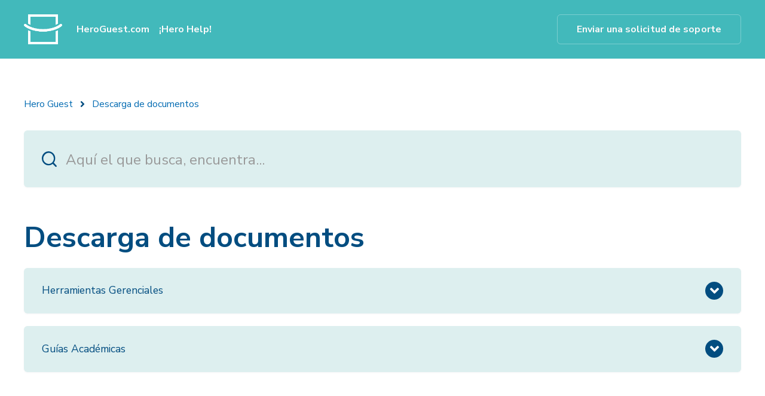

--- FILE ---
content_type: text/html; charset=utf-8
request_url: https://heroguesthelp.zendesk.com/hc/es-419/categories/14996713958669-Descarga-de-documentos
body_size: 5962
content:
<!DOCTYPE html>
<html dir="ltr" lang="es-419">
<head>
  <meta charset="utf-8" />
  <!-- v26840 -->


  <title>Descarga de documentos &ndash; Hero Guest</title>

  

  <link rel="canonical" href="https://heroguesthelp.zendesk.com/hc/es-419/categories/14996713958669-Descarga-de-documentos">
<link rel="alternate" hreflang="es-419" href="https://heroguesthelp.zendesk.com/hc/es-419/categories/14996713958669-Descarga-de-documentos">
<link rel="alternate" hreflang="x-default" href="https://heroguesthelp.zendesk.com/hc/es-419/categories/14996713958669-Descarga-de-documentos">

  <link rel="stylesheet" href="//static.zdassets.com/hc/assets/application-f34d73e002337ab267a13449ad9d7955.css" media="all" id="stylesheet" />
  <link rel="stylesheet" type="text/css" href="/hc/theming_assets/16529581/13337684807053/style.css?digest=42462108335885">

  <link rel="icon" type="image/x-icon" href="/hc/theming_assets/01HZHB5RKZC0844J2J7Y851JGP">

    

  <meta name="viewport" content="width=device-width, initial-scale=1.0"/>



  <link href="https://fonts.googleapis.com/css?family=Lato:100,100i,300,300i,400,400i,700,700i,900,900i" rel="stylesheet">




<link rel="stylesheet" href="https://use.fontawesome.com/releases/v5.4.2/css/all.css" />
<link rel="stylesheet" href="https://cdn.jsdelivr.net/gh/highlightjs/cdn-release@10.1.1/build/styles/github.min.css"/>
<link rel="stylesheet" href="https://cdn.jsdelivr.net/npm/magnific-popup@1.1.0/dist/magnific-popup.css"/>
<link rel="stylesheet" href="/hc/theming_assets/01HZHB5QCQ237VJAS0J6QKVVX1" />
<script src="https://cdn.jsdelivr.net/npm/jquery@3.5.1/dist/jquery.min.js"></script>
<script src="https://cdn.jsdelivr.net/npm/magnific-popup@1.1.0/dist/jquery.magnific-popup.min.js"></script>
<script src="https://cdn.jsdelivr.net/gh/highlightjs/cdn-release@10.1.1/build/highlight.min.js"></script>
<script>
  window.LotusConfig = {};
  LotusConfig.css = {
    activeClass: 'is-active',
    hiddenClass: 'is-hidden'
  };
</script>
<script src="/hc/theming_assets/01HZHB5QHEBDJ8BHN0Z34PQNSA"></script>
<script src="/hc/theming_assets/01HZHB5PJKN16Y99Q4TMA3VXRF"></script>
<script src="/hc/theming_assets/01HZHB5QTJS79WBY2XN1NWM714"></script>
<script src="/hc/theming_assets/01HZHB5QNYQKQ93XSM6QSA0P9M"></script>
  
</head>
<body class="community-enabled">
  
  
  

  <a class="skip-navigation" tabindex="1" href="#main-content">Saltar al contenido principal</a>
<div class="lt-layout">
  <div class="layout__head">
    <header class="topbar container  lt-py-4 lt-mb-9" data-topbar>
      <div class="container-inner">
        <div class="topbar__inner lt-d-lg-flex">
          <div class="lt-d-flex lt-justify-content-between lt-align-items-center lt-pe-lg-4">
            <a title="Inicio" href="/hc/es-419">
              <img class="topbar__logo lt-flex-shrink-0" src="/hc/theming_assets/01HZHB5RADQPP0RK36WWWWBB3P" alt="Logotipo">
            </a>
            <button type="button" role="button" aria-label="Toggle Navigation" class="lines-button x lt-d-lg-none" data-toggle-menu>
              <span class="lines"></span>
            </button>
          </div>
          <div class="topbar__menu">
            <div class="topbar__collapse lt-d-lg-flex lt-align-items-lg-center lt-justify-content-lg-between" data-menu>
              <ul class="lt-list-unstyled lt-my-0 lt-mx-auto lt-ms-lg-0 lt-me-lg-auto lt-d-flex lt-align-items-center lt-justify-content-center  topbar__navigation">
                
                  <li>
                    <a class="topbar__link" href="https://heroguest.com">
                      
                        HeroGuest.com
                      
                    </a>
                  </li>
                

                
                  <li>
                    <a class="topbar__link" href="https://heroguesthelp.zendesk.com/hc/es-419">
                      
                        ¡Hero Help!
                      
                    </a>
                  </li>
                

                
              </ul>
              <div class="topbar__controls">
                 

                <div class="btn-group">
                  <a class="btn btn--topbar btn--submit-a-request" href="/hc/es-419/requests/new">Enviar una solicitud de soporte</a>
                 
    </header>
  </div>
  <div class="layout__main">
  <!-- Aquí continúa el resto del contenido de tu página -->


  <main role="main">
    <div class="container">
  <div class="container-inner">
    <ol class="breadcrumbs">
  
    <li title="Hero Guest">
      
        <a href="/hc/es-419">Hero Guest</a>
      
    </li>
  
    <li title="Descarga de documentos">
      
        Descarga de documentos
      
    </li>
  
</ol>

    <div class="search-box search-box_page lt-mb-8">
      <svg version="1.1" xmlns="http://www.w3.org/2000/svg" viewBox="0 0 25 26">
        <path d="M20,18.9c1.6-2.1,2.4-4.6,2.4-7.2c0-6.4-5-11.7-11.2-11.7C5,0,0,5.3,0,11.7s5,11.7,11.2,11.7
              c2.5,0,5-0.9,6.9-2.5l4.6,4.8c0.3,0.3,0.6,0.4,0.9,0.4c0.3,0,0.7-0.1,0.9-0.4c0.5-0.6,0.5-1.4,0-2L20,18.9z M20,12
              c0,4.9-3.8,9-8.5,9s-9.1-4.1-9.1-9s4.4-9.5,9.1-9.5S20,7,20,12z"/>
      </svg>
      <form role="search" class="search" data-search="" data-instant="true" autocomplete="off" action="/hc/es-419/search" accept-charset="UTF-8" method="get"><input type="hidden" name="utf8" value="&#x2713;" autocomplete="off" /><input type="search" name="query" id="query" placeholder="Aquí el que busca, encuentra..." autocomplete="off" aria-label="Aquí el que busca, encuentra..." />
<input type="submit" name="commit" value="Buscar" /></form>
    </div>

    <div class="category-tree" id="main-content">
      <section class="category-tree__item lt-mb-9">
        <h1 class="category-tree__title lt-mb-2">Descarga de documentos</h1>
        
        
          
            <div class="section" data-tree>
              <div class="section__title" data-tree-link>
                <h3 class="section__title-name">Herramientas Gerenciales</h3>
                
                  <div class="section__title-icon">
                    <i class="fas fa-angle-down" aria-hidden="true"></i>
                  </div>
                
              </div>
              <ul class="article-list" data-tree-box>
                
                
                  
                    <li class="article-list__item ">
                      
                      <a class="article-list__item-link link-black" href="/hc/es-419/articles/16761739477261-Regla-de-3">Regla de 3</a>
                    </li>
                  
                    <li class="article-list__item ">
                      
                      <a class="article-list__item-link link-black" href="/hc/es-419/articles/16762506223373-Retos-Pr%C3%A1cticos">Retos Prácticos</a>
                    </li>
                  
                  
                
              </ul>
            </div>
          
            <div class="section" data-tree>
              <div class="section__title" data-tree-link>
                <h3 class="section__title-name">Guías Académicas</h3>
                
                  <div class="section__title-icon">
                    <i class="fas fa-angle-down" aria-hidden="true"></i>
                  </div>
                
              </div>
              <ul class="article-list" data-tree-box>
                
                
                  
                    <li class="article-list__item ">
                      
                      <a class="article-list__item-link link-black" href="/hc/es-419/articles/16797731062157-Liderazgo">Liderazgo</a>
                    </li>
                  
                    <li class="article-list__item ">
                      
                      <a class="article-list__item-link link-black" href="/hc/es-419/articles/16797719531405-Calidad-Sanitaria">Calidad Sanitaria</a>
                    </li>
                  
                    <li class="article-list__item ">
                      
                      <a class="article-list__item-link link-black" href="/hc/es-419/articles/16797604390157-Ventas-Sobresalientes">Ventas Sobresalientes</a>
                    </li>
                  
                  
                
              </ul>
            </div>
          
        
      </section>
    </div>
  </div>
</div>
  </main>

  </div>
<div class="footer">
  <footer class="container">
    <div class="container-inner">
      <div class="row">
        <div class="column column--sm-5 custom-block">
          <div class="footer__logo">
            <a title="Inicio" href="/hc/es-419">
              <img src="/hc/theming_assets/01HZHB5SPNWG925SFM71GJBGK2" alt="Logotipo">
            </a>
          </div>
          <div class="footer__text">
            
              Transformando experiencias a través de la educación
            
          </div>
        </div>
        <div class="column column--sm-2 column--xs-6 custom-block">
          
            <div class="footer__header">
              
                Hero Guest
              
            </div>
          

          <ul class="footer__menu">
            
              <li>
                <a target="_blank" rel="noopener noreferrer"
                    href="https://heroguest.com">
                  
                    Home
                  
                </a>
              </li>
            
            
              <li>
                <a target="_blank" rel="noopener noreferrer"
                    href="https://heroguest.com/noticias">
                  
                    Blog
                  
                </a>
              </li>
            
            
              <li>
                <a target="_blank" rel="noopener noreferrer"
                  href="https://heroguest.com/contacto">
                  
                    Contacto
                  
                </a>
              </li>
            
          </ul>
        </div>
        <div class="column column--sm-2 column--xs-6 custom-block">
          
            <div class="footer__header">
              
                Legal
              
            </div>
          
          <ul class="footer__menu">
          
            <li>
              <a target="_blank" rel="noopener noreferrer"
                href="https://heroguest.com/terms-and-conditions">
                
                  Términos y Condiciones
                
              </a>
            </li>
          
          
            <li>
              <a target="_blank" rel="noopener noreferrer"
                href="https://heroguest.com/privacy-policy">
                
                  Aviso de Privacidad
                
              </a>
            </li>
          
          
          </ul>
        </div>
        <div class="column column--sm-3 custom-block">
          
            <div class="footer__header">
              
                Comunidad
              
            </div>
          
          <ul class="footer__menu footer__menu_contacts">
            
              <li>
                <a target="_blank" rel="noopener noreferrer"
                  href="">
                  
                    Newsletter
                  
                </a>
              </li>
            
            
              <li>
                <a target="_blank" rel="noopener noreferrer"
                  href="">
                  
                    Síguenos en redes
                  
                </a>
              </li>
            
          </ul>
          <div class="footer__social">
            
              <a href="https://www.facebook.com/heroguestapp" target="_blank" rel="noopener noreferrer" class="footer__social-link footer__social-link_facebook fab fa-facebook-f"></a>
            
            
            
              <a href="https://mx.linkedin.com/company/hero-guest" target="_blank" rel="noopener noreferrer" class="footer__social-link footer__social-link_linkedin fab fa-linkedin-in"></a>
            
            
              <a href="https://youtube.com/@heroguest" target="_blank" rel="noopener noreferrer" class="footer__social-link footer__social-link_youtube-play fab fa-youtube"></a>
            
            
              <a href="https://www.instagram.com/heroguest.app/" target="_blank" rel="noopener noreferrer" class="footer__social-link footer__social-link_instagram fab fa-instagram"></a>
            
          </div>
        </div>
      </div>

      <div class="footer_copyright">&copy; Hero Guest. Theme by
        <a href="https://www.lotusthemes.com" target="_blank" rel="noopener noreferrer">Lotus Themes</a></div>
    </div>
  </footer>
</div>
</div>




    <div class="powered-by-zendesk">
  <svg xmlns="http://www.w3.org/2000/svg" width="26" height="26" focusable="false" viewBox="0 0 26 26">
    <path d="M12 8.2v14.5H0zM12 3c0 3.3-2.7 6-6 6S0 6.3 0 3h12zm2 19.7c0-3.3 2.7-6 6-6s6 2.7 6 6H14zm0-5.2V3h12z"/>
  </svg>

  <a href="https://www.zendesk.com.mx/service/help-center/?utm_source=helpcenter&utm_medium=poweredbyzendesk&utm_campaign=text&utm_content=Hero+Guest" target="_blank" rel="nofollow">Tecnología de Zendesk</a>
</div>


  <!-- / -->

  
  <script src="//static.zdassets.com/hc/assets/es-419.13893ddcb35ae3eb78a7.js"></script>
  

  <script type="text/javascript">
  /*

    Greetings sourcecode lurker!

    This is for internal Zendesk and legacy usage,
    we don't support or guarantee any of these values
    so please don't build stuff on top of them.

  */

  HelpCenter = {};
  HelpCenter.account = {"subdomain":"heroguesthelp","environment":"production","name":"Hero Guest"};
  HelpCenter.user = {"identifier":"da39a3ee5e6b4b0d3255bfef95601890afd80709","email":null,"name":"","role":"anonymous","avatar_url":"https://assets.zendesk.com/hc/assets/default_avatar.png","is_admin":false,"organizations":[],"groups":[]};
  HelpCenter.internal = {"asset_url":"//static.zdassets.com/hc/assets/","web_widget_asset_composer_url":"https://static.zdassets.com/ekr/snippet.js","current_session":{"locale":"es-419","csrf_token":null,"shared_csrf_token":null},"usage_tracking":{"event":"category_viewed","data":"[base64]--b5bc2e019be4b610d4f9d402639716b40e93e74a","url":"https://heroguesthelp.zendesk.com/hc/activity"},"current_record_id":null,"current_record_url":null,"current_record_title":null,"current_text_direction":"ltr","current_brand_id":13337684807053,"current_brand_name":"Hero Guest","current_brand_url":"https://heroguesthelp.zendesk.com","current_brand_active":true,"current_path":"/hc/es-419/categories/14996713958669-Descarga-de-documentos","show_autocomplete_breadcrumbs":true,"user_info_changing_enabled":false,"has_user_profiles_enabled":true,"has_end_user_attachments":true,"user_aliases_enabled":false,"has_anonymous_kb_voting":true,"has_multi_language_help_center":true,"show_at_mentions":true,"embeddables_config":{"embeddables_web_widget":false,"embeddables_help_center_auth_enabled":false,"embeddables_connect_ipms":false},"answer_bot_subdomain":"static","gather_plan_state":"subscribed","has_article_verification":false,"has_gather":true,"has_ckeditor":false,"has_community_enabled":true,"has_community_badges":true,"has_community_post_content_tagging":false,"has_gather_content_tags":true,"has_guide_content_tags":true,"has_user_segments":true,"has_answer_bot_web_form_enabled":false,"has_garden_modals":false,"theming_cookie_key":"hc-da39a3ee5e6b4b0d3255bfef95601890afd80709-2-preview","is_preview":false,"has_search_settings_in_plan":true,"theming_api_version":2,"theming_settings":{"toggle_translations":false,"toggle_flags":true,"have_more_questions":"¿Tienes más preguntas?","share_it":"Si te sirvió, ¡comparte!","body_bg":"rgba(255, 255, 255, 1)","brand_primary":"rgba(2, 77, 128, 1)","brand_secondary":"rgba(221, 239, 239, 1)","text_color":"rgba(2, 77, 128, 1)","link_color":"rgba(0, 0, 0, 1)","button_color_1":"rgba(2, 77, 128, 1)","button_color_2":"rgba(2, 77, 128, 1)","font_size_base":"16px","font_family_base":"'Lato', sans-serif","line_height_base":"1.5","logo":"/hc/theming_assets/01HZHB5RADQPP0RK36WWWWBB3P","logo_height":"50px","favicon":"/hc/theming_assets/01HZHB5RKZC0844J2J7Y851JGP","border_radius_base":"6px","hero_unit_bg_color":"rgba(255, 255, 255, 1)","hero_unit_title_color":"rgba(2, 77, 128, 1)","hero_homepage_image":"/hc/theming_assets/01HZHB5RSARBZ9MEKRAKR90PBV","hero_title":"¡Hero Help!","hero_subtitle":"Bienvenido a nuestro Centro de Ayuda, donde todo tiene solución","search_placeholder":"Aquí el que busca, encuentra...","toggle_custom_blocks":true,"toggle_category_tree":true,"toggle_promoted_articles":true,"promoted_articles_description":"","toggle_still_have_questions":true,"still_have_questions":"¡El chiste es aprender!","still_have_questions_text":"Todo lo que necesitas saber sobre el negocio de la hospitalidad","contact_us_button_text":"Mándanos tu solicitud","topbar_link_1_toggle":true,"topbar_link_1_title":"HeroGuest.com","topbar_link_1_url":"https://heroguest.com","topbar_link_2_toggle":true,"topbar_link_2_title":"¡Hero Help!","topbar_link_2_url":"https://heroguesthelp.zendesk.com/hc/es-419","topbar_link_3_toggle":false,"topbar_link_3_title":"Soporte por WhatsApp","topbar_link_3_url":"https://api.whatsapp.com/send/?phone=5215651128764\u0026text\u0026type=phone_number\u0026app_absent=0","brand_info":"rgba(91, 192, 222, 1)","brand_success":"rgba(0, 204, 153, 1)","brand_warning":"#fad782","brand_danger":"#ff5252","icon_color":"rgba(66, 185, 187, 1)","icon_height":"150px","custom_block_1_type":"custom","custom_block_1_icon":"/hc/theming_assets/01HZHB5RZT7CGWHC7YN9P0XZK4","custom_block_1_title":"Reconocimientos","custom_block_1_description":"Reconoce a tu staff con Certificados avalados por los líderes de la industria.","custom_block_1_url":"https://heroguesthelp.zendesk.com/hc/es-419/sections/19816295414285-Reconocimientos-Hero-Guest-Constancias-y-Certificados","custom_block_2_type":"custom","custom_block_2_icon":"/hc/theming_assets/01HZHB5S5RKWPCATZD59G3J2ZT","custom_block_2_title":"Soporte","custom_block_2_description":"Comunícate con nuestro equipo de soporte y no te quedes con la duda.","custom_block_2_url":"https://heroguesthelp.zendesk.com/hc/es-419/requests/new","custom_block_3_type":"custom","custom_block_3_icon":"/hc/theming_assets/01J54F32FRAX5V0ES14SEK745Y","custom_block_3_title":"Experto","custom_block_3_description":"Ponte en contacto con un experto y descubre lo que Hero Guest puede hacer por ti.","custom_block_3_url":"https://heroguest.com/experto","topbar_bg":"rgba(66, 185, 187, 1)","topbar_text_color":"rgba(252, 251, 251, 1)","topbar_link_color":"rgba(251, 250, 250, 1)","topbar_button_color":"rgba(249, 248, 248, 1)","footer_image":"/hc/theming_assets/01HZHB5SHTE3QBJH5WWZ1Q0CKC","footer_bg":"#fff","footer_text_color":"#4c536e","footer_link_color":"#4c536e","footer_logo":"/hc/theming_assets/01HZHB5SPNWG925SFM71GJBGK2","footer_text":"Transformando experiencias a través de la educación","footer_social_icon_height":"16","footer_link_group_1_toggle":true,"footer_link_group_1_title":"Hero Guest","footer_link_group_2_toggle":true,"footer_link_group_2_title":"Legal","footer_link_group_3_toggle":true,"footer_link_group_3_title":"Comunidad","footer_link_1_toggle":true,"footer_link_1_title":"Home","footer_link_1_url":"https://heroguest.com","footer_link_2_toggle":true,"footer_link_2_title":"Blog","footer_link_2_url":"https://heroguest.com/noticias","footer_link_3_toggle":true,"footer_link_3_title":"Contacto","footer_link_3_url":"https://heroguest.com/contacto","footer_link_4_toggle":true,"footer_link_4_title":"Términos y Condiciones","footer_link_4_url":"https://heroguest.com/terms-and-conditions","footer_link_5_toggle":true,"footer_link_5_title":"Aviso de Privacidad","footer_link_5_url":"https://heroguest.com/privacy-policy","footer_link_6_toggle":false,"footer_link_6_title":"","footer_link_6_url":"","footer_link_7_toggle":true,"footer_link_7_title":"Newsletter","footer_link_7_url":"","footer_link_8_toggle":true,"footer_link_8_title":"Síguenos en redes","footer_link_8_url":"","toggle_facebook_icon":true,"facebook_url":"https://www.facebook.com/heroguestapp","toggle_twitter_icon":false,"twitter_url":"https://twitter.com","toggle_youtube_icon":true,"youtube_url":"https://youtube.com/@heroguest","toggle_linkedin_icon":true,"linkedin_url":"https://mx.linkedin.com/company/hero-guest","toggle_instagram_icon":true,"instagram_url":"https://www.instagram.com/heroguest.app/","show_article_author":false,"show_article_comments":true,"show_follow_article":true,"show_article_sharing":true,"article_1":"/hc/theming_assets/01HZHB5SVVAGXRAACPSCE73BWM","article_2":"/hc/theming_assets/01HZHB5T09V1AGNDQF58FYH8DJ","show_follow_community_post":true,"show_follow_community_topic":true,"show_follow_section":true},"has_pci_credit_card_custom_field":false,"help_center_restricted":false,"is_assuming_someone_else":false,"flash_messages":[],"user_photo_editing_enabled":true,"user_preferred_locale":"es-419","base_locale":"es","login_url":"https://heroguesthelp.zendesk.com/access?brand_id=13337684807053\u0026return_to=https%3A%2F%2Fheroguesthelp.zendesk.com%2Fhc%2Fes-419%2Fcategories%2F14996713958669-Descarga-de-documentos","has_alternate_templates":false,"has_custom_statuses_enabled":true,"has_hc_generative_answers_setting_enabled":true,"has_generative_search_with_zgpt_enabled":false,"has_suggested_initial_questions_enabled":false,"has_guide_service_catalog":true,"has_service_catalog_search_poc":false,"has_service_catalog_itam":false,"has_csat_reverse_2_scale_in_mobile":false,"has_knowledge_navigation":false,"has_unified_navigation":false,"has_unified_navigation_eap_access":false,"has_csat_bet365_branding":false,"version":"v26840","dev_mode":false};
</script>

  
  
  <script src="//static.zdassets.com/hc/assets/hc_enduser-be182e02d9d03985cf4f06a89a977e3d.js"></script>
  <script type="text/javascript" src="/hc/theming_assets/16529581/13337684807053/script.js?digest=42462108335885"></script>
  
</body>
</html>

--- FILE ---
content_type: text/css; charset=utf-8
request_url: https://heroguesthelp.zendesk.com/hc/theming_assets/16529581/13337684807053/style.css?digest=42462108335885
body_size: 25755
content:
@import "https://cdn.jsdelivr.net/npm/normalize.css@8.0.1/normalize.css";
@import url('https://fonts.googleapis.com/css2?family=Nunito+Sans:wght@400;700&display=swap');

:root {
  --gray-dark: #373a3c;
  --gray: #55595c;
  --gray-light: #818a91;
  --gray-lighter: #eceeef;
  --gray-lightest: #f7f7f9;

  --meta-text-color: #979797;
  --subtitle-text-color: #52b7fc;

  --grid-columns: 12;
  --grid-gutter-width: 15px;

  --padding-base-horizontal: 15px;
  --font-size-h1: calc(16px * 3);
  --font-size-h2: calc(16px * 1.75);
  --font-size-h3: calc(16px * 1.5);
  --font-size-h4: calc(16px * 1.25);
  --font-size-h5: calc(16px * 1.1);
  --font-size-h6: calc(16px * 1);
  --line-height-computed: 16px * 1.5;
  --border-width: 1px;
  --strong-font-weight: 600;
  --hr-border: #eceeef;

  --box-shadow-base: 0 1px 3px rgba(55, 60, 80, 0.05);
  --box-shadow-big: 0 6px 12px rgba(55, 60, 80, 0.08);
  --box-shadow-button: 0 1px 3px rgba(55, 60, 80, 0.15);
  --input-border-color: #dee1e3;
  --input-focus-border-color: rgba(2, 77, 128, 1);
}
/* Reset the box-sizing */
*,
*:before,
*:after,
input,
input:before,
input:after,
select,
select:before,
select:after,
textarea,
textarea:before,
textarea:after,
input[type="search"],
input[type="search"]:before,
input[type="search"]:after {
  box-sizing: border-box;
}

html,
body {
  height: 100%;
}
/* Body reset */
html {
  -webkit-tap-highlight-color: rgba(0, 0, 0, 0);
}

body {
  /*font-family: 'Lato', sans-serif;*/
  font-family: 'Nunito Sans', sans-serif;
  font-size: 16px;
  line-height: 1.5;
  color: rgba(2, 77, 128, 1);
  background-color: rgba(255, 255, 255, 1);
  text-rendering: optimizeLegibility;
  -webkit-font-smoothing: antialiased;
}

body.menu-opened {
  overflow: hidden;
}

.body-overlay {
  position: fixed;
  top: 0;
  z-index: 98;
  display: block;
  width: 100%;
  height: 100%;
  visibility: hidden;
  background: rgba(255, 255, 255, 1);
  opacity: 0;
  transition: all 0.3s;
}

.menu-opened .body-overlay {
  visibility: visible;
  opacity: 0.7;
}

[dir="ltr"] .body-overlay {
  left: 0;
}

[dir="rtl"] .body-overlay {
  right: 0;
}
/* Reset fonts for relevant elements */
input,
button,
select,
textarea {
  font-family: inherit;
  font-size: inherit;
  line-height: inherit;
}

input:focus,
input:active,
button:focus,
button:active,
select:focus,
select:active,
textarea:focus,
textarea:active {
  outline: none;
}
/* Placeholder */
::-webkit-input-placeholder {
  /* Chrome */
  color: rgba(2, 77, 128, 1);
}

:-ms-input-placeholder {
  /* IE 10+ */
  color: rgba(2, 77, 128, 1);
}

::-moz-placeholder {
  /* Firefox 19+ */
  color: rgba(2, 77, 128, 1);
  opacity: 1;
}

:-moz-placeholder {
  /* Firefox 4 - 18 */
  color: rgba(2, 77, 128, 1);
  opacity: 1;
}
/* Links */
a {
  color: rgba(0, 0, 0, 1);
  text-decoration: none;
  transition: all 0.3s;
}

a:hover,
a:focus {
  color: #000;
  text-decoration: none;
}

figure {
  margin: 0;
}

img {
  max-width: 100%;
  height: auto;
  vertical-align: middle;
}

hr {
  display: block;
  height: 1px;
  padding: 0;
  margin: 1em 0;
  border: 0;
  border-top: 1px solid var(--hr-border);
}

audio,
canvas,
iframe,
img,
svg,
video {
  vertical-align: middle;
}
/* Headings */
h1,
h2,
h3,
h4,
h5,
h6,
.h1,
.h2,
.h3,
.h4,
.h5,
.h6,
.wysiwyg-font-size-x-large,
.wysiwyg-font-size-large,
.wysiwyg-font-size-medium {
  font-weight: var(--strong-font-weight);
  line-height: 1.2;
}

h1,
h2,
h3,
h4,
h5,
h6,
.h1,
.h2,
.h3,
.h4,
.h5,
.h6,
p,
.wysiwyg-font-size-x-large,
.wysiwyg-font-size-large,
.wysiwyg-font-size-medium {
  margin: 0 0 calc(var(--line-height-computed));
}

ul,
ol {
  margin: calc(var(--line-height-computed)) 0;
}

h1,
.h1 {
  font-size: var(--font-size-h1);
}

h2,
.h2,
.wysiwyg-font-size-x-large {
  font-size: var(--font-size-h2);
}

h3,
.h3,
.wysiwyg-font-size-large {
  font-size: var(--font-size-h3);
}

h4,
.h4,
.wysiwyg-font-size-medium {
  font-size: var(--font-size-h4);
}

h5,
.h5 {
  font-size: var(--font-size-h5);
}

h6,
.h6 {
  font-size: var(--font-size-h6);
}

b,
strong {
  font-weight: 600;
}

small,
.small {
  font-size: 80%;
  font-weight: normal;
  line-height: 1;
}
/* Description Lists */
dl {
  margin-top: 0;
  margin-bottom: calc(var(--line-height-computed));
}

dt,
dd {
  margin-bottom: calc(var(--line-height-computed) / 2);
  line-height: 1.5;
}

dt {
  font-weight: bold;
}

[dir="ltr"] dd {
  margin-left: 0;
}

[dir="rtl"] dd {
  margin-right: 0;
}

.dl-horizontal:before,
.dl-horizontal:after {
  display: table;
  content: "";
}

.dl-horizontal:after {
  clear: both;
}
@media (min-width: 576px) {
  .dl-horizontal dt {
    float: left;
    width: 30%;
    padding-right: var(--grid-gutter-width);
    clear: both;
  }
}

.dl-horizontal dt {
  overflow: hidden;
  text-overflow: ellipsis;
  white-space: nowrap;
}
@media (min-width: 576px) {
  .dl-horizontal dd {
    float: right;
    width: 70%;
  }
}
/* Abbreviations and acronyms */
abbr[title],
abbr[data-original-title] {
  cursor: help;
  border-bottom: 1px dotted var(--gray-light);
}
/* Blockquotes */
blockquote {
  padding: calc(var(--line-height-computed) / 2)
    calc(var(--line-height-computed));
  margin: 0 0 calc(var(--line-height-computed));
  font-family: 'Lato', sans-serif;
  font-style: italic;
  background-color: var(--gray-lightest);
}

blockquote p:last-child,
blockquote ul:last-child,
blockquote ol:last-child {
  margin-bottom: 0;
}

[dir="ltr"] blockquote {
  border-left: 5px solid var(--gray-lighter);
}

[dir="ltr"] blockquote.is-colored {
  border-left: 5px solid rgba(2, 77, 128, 1);
}

[dir="rtl"] blockquote {
  border-right: 5px solid var(--gray-lighter);
}

[dir="rtl"] blockquote.is-colored {
  border-right: 5px solid rgba(2, 77, 128, 1);
}
/* Code */
code {
  padding: 20px !important;
  border-radius: 6px !important;
}
/*  Addresses */
address {
  margin-bottom: calc(var(--line-height-computed));
  font-style: normal;
  line-height: 1.5;
}

.clearfix:before,
.clearfix:after {
  display: table;
  content: "";
}

.clearfix:after {
  clear: both;
}

.sr-only {
  position: absolute;
  width: 1px;
  height: 1px;
  padding: 0;
  margin: -1px;
  overflow: hidden;
  clip: rect(0, 0, 0, 0);
  border: 0;
}

.list-unstyled {
  margin: 0;
  list-style: none;
}

[dir="ltr"] .list-unstyled {
  padding-left: 0;
}

[dir="rtl"] .list-unstyled {
  padding-right: 0;
}

.is-hidden,
.hidden,
[hidden] {
  display: none !important;
}

.powered-by-zendesk {
  display: none;
}

.visibility-hidden,
.recent-activity-accessibility-label,
.pagination-first-text,
.pagination-last-text {
  position: absolute;
  width: 1px;
  height: 1px;
  padding: 0;
  margin: -1px;
  overflow: hidden;
  clip: rect(0 0 0 0);
  white-space: nowrap;
  border: 0;
  -webkit-clip-path: inset(50%);
  clip-path: inset(50%);
}
/* Components */
.container {
  padding-right: var(--grid-gutter-width);
  padding-left: var(--grid-gutter-width);
}
@media (min-width: 576px) {
  .container {
    padding-right: calc(var(--grid-gutter-width) * 2);
    padding-left: calc(var(--grid-gutter-width) * 2);
  }
}

.container-inner {
  max-width: 1200px;
  margin: 0 auto;
}

.lt-layout {
  display: -ms-grid;
  display: grid;
  min-height: 100%;
  -ms-grid-rows: auto 1fr auto;
  grid-template-rows: auto 1fr auto;
  -ms-grid-columns: 100%;
  grid-template-columns: 100%;
}

.lt-layout > *:nth-child(1) {
  -ms-grid-row: 1;
  -ms-grid-column: 1;
}

.lt-layout > *:nth-child(2) {
  -ms-grid-row: 2;
  -ms-grid-column: 1;
}

.lt-layout > *:nth-child(3) {
  -ms-grid-row: 3;
  -ms-grid-column: 1;
}

.row {
  display: flex;
  margin-right: calc(var(--grid-gutter-width) * -1);
  margin-left: calc(var(--grid-gutter-width) * -1);
  flex-wrap: wrap;
}

.column {
  position: relative;
  width: 100%;
  min-height: 1px;
  padding-right: var(--grid-gutter-width);
  padding-left: var(--grid-gutter-width);
}

[dir="ltr"] .column {
  float: left;
}

[dir="rtl"] .column {
  float: right;
}

.column--xs-1 {
  width: 8.33333%;
}

.column--xs-2 {
  width: 16.66667%;
}

.column--xs-3 {
  width: 25%;
}

.column--xs-4 {
  width: 33.33333%;
}

.column--xs-5 {
  width: 41.66667%;
}

.column--xs-6 {
  width: 50%;
}

.column--xs-7 {
  width: 58.33333%;
}

.column--xs-8 {
  width: 66.66667%;
}

.column--xs-9 {
  width: 75%;
}

.column--xs-10 {
  width: 83.33333%;
}

.column--xs-11 {
  width: 91.66667%;
}

.column--xs-12 {
  width: 100%;
}

[dir="ltr"] .column--xs-offset-0 {
  margin-left: 0%;
}

[dir="rtl"] .column--xs-offset-0 {
  margin-right: 0%;
}

[dir="ltr"] .column--xs-offset-1 {
  margin-left: 8.33333%;
}

[dir="rtl"] .column--xs-offset-1 {
  margin-right: 8.33333%;
}

[dir="ltr"] .column--xs-offset-2 {
  margin-left: 16.66667%;
}

[dir="rtl"] .column--xs-offset-2 {
  margin-right: 16.66667%;
}

[dir="ltr"] .column--xs-offset-3 {
  margin-left: 25%;
}

[dir="rtl"] .column--xs-offset-3 {
  margin-right: 25%;
}

[dir="ltr"] .column--xs-offset-4 {
  margin-left: 33.33333%;
}

[dir="rtl"] .column--xs-offset-4 {
  margin-right: 33.33333%;
}

[dir="ltr"] .column--xs-offset-5 {
  margin-left: 41.66667%;
}

[dir="rtl"] .column--xs-offset-5 {
  margin-right: 41.66667%;
}

[dir="ltr"] .column--xs-offset-6 {
  margin-left: 50%;
}

[dir="rtl"] .column--xs-offset-6 {
  margin-right: 50%;
}

[dir="ltr"] .column--xs-offset-7 {
  margin-left: 58.33333%;
}

[dir="rtl"] .column--xs-offset-7 {
  margin-right: 58.33333%;
}

[dir="ltr"] .column--xs-offset-8 {
  margin-left: 66.66667%;
}

[dir="rtl"] .column--xs-offset-8 {
  margin-right: 66.66667%;
}

[dir="ltr"] .column--xs-offset-9 {
  margin-left: 75%;
}

[dir="rtl"] .column--xs-offset-9 {
  margin-right: 75%;
}

[dir="ltr"] .column--xs-offset-10 {
  margin-left: 83.33333%;
}

[dir="rtl"] .column--xs-offset-10 {
  margin-right: 83.33333%;
}

[dir="ltr"] .column--xs-offset-11 {
  margin-left: 91.66667%;
}

[dir="rtl"] .column--xs-offset-11 {
  margin-right: 91.66667%;
}

[dir="ltr"] .column--xs-offset-12 {
  margin-left: 100%;
}

[dir="rtl"] .column--xs-offset-12 {
  margin-right: 100%;
}
@media (min-width: 576px) {
  .column--sm-1 {
    width: 8.33333%;
  }

  .column--sm-2 {
    width: 16.66667%;
  }

  .column--sm-3 {
    width: 25%;
  }

  .column--sm-4 {
    width: 33.33333%;
  }

  .column--sm-5 {
    width: 41.66667%;
  }

  .column--sm-6 {
    width: 50%;
  }

  .column--sm-7 {
    width: 58.33333%;
  }

  .column--sm-8 {
    width: 66.66667%;
  }

  .column--sm-9 {
    width: 75%;
  }

  .column--sm-10 {
    width: 83.33333%;
  }

  .column--sm-11 {
    width: 91.66667%;
  }

  .column--sm-12 {
    width: 100%;
  }

  [dir="ltr"] .column--sm-offset-0 {
    margin-left: 0%;
  }

  [dir="rtl"] .column--sm-offset-0 {
    margin-right: 0%;
  }

  [dir="ltr"] .column--sm-offset-1 {
    margin-left: 8.33333%;
  }

  [dir="rtl"] .column--sm-offset-1 {
    margin-right: 8.33333%;
  }

  [dir="ltr"] .column--sm-offset-2 {
    margin-left: 16.66667%;
  }

  [dir="rtl"] .column--sm-offset-2 {
    margin-right: 16.66667%;
  }

  [dir="ltr"] .column--sm-offset-3 {
    margin-left: 25%;
  }

  [dir="rtl"] .column--sm-offset-3 {
    margin-right: 25%;
  }

  [dir="ltr"] .column--sm-offset-4 {
    margin-left: 33.33333%;
  }

  [dir="rtl"] .column--sm-offset-4 {
    margin-right: 33.33333%;
  }

  [dir="ltr"] .column--sm-offset-5 {
    margin-left: 41.66667%;
  }

  [dir="rtl"] .column--sm-offset-5 {
    margin-right: 41.66667%;
  }

  [dir="ltr"] .column--sm-offset-6 {
    margin-left: 50%;
  }

  [dir="rtl"] .column--sm-offset-6 {
    margin-right: 50%;
  }

  [dir="ltr"] .column--sm-offset-7 {
    margin-left: 58.33333%;
  }

  [dir="rtl"] .column--sm-offset-7 {
    margin-right: 58.33333%;
  }

  [dir="ltr"] .column--sm-offset-8 {
    margin-left: 66.66667%;
  }

  [dir="rtl"] .column--sm-offset-8 {
    margin-right: 66.66667%;
  }

  [dir="ltr"] .column--sm-offset-9 {
    margin-left: 75%;
  }

  [dir="rtl"] .column--sm-offset-9 {
    margin-right: 75%;
  }

  [dir="ltr"] .column--sm-offset-10 {
    margin-left: 83.33333%;
  }

  [dir="rtl"] .column--sm-offset-10 {
    margin-right: 83.33333%;
  }

  [dir="ltr"] .column--sm-offset-11 {
    margin-left: 91.66667%;
  }

  [dir="rtl"] .column--sm-offset-11 {
    margin-right: 91.66667%;
  }

  [dir="ltr"] .column--sm-offset-12 {
    margin-left: 100%;
  }

  [dir="rtl"] .column--sm-offset-12 {
    margin-right: 100%;
  }
}
@media (min-width: 768px) {
  .column--md-1 {
    width: 8.33333%;
  }

  .column--md-2 {
    width: 16.66667%;
  }

  .column--md-3 {
    width: 25%;
  }

  .column--md-4 {
    width: 33.33333%;
  }

  .column--md-5 {
    width: 41.66667%;
  }

  .column--md-6 {
    width: 50%;
  }

  .column--md-7 {
    width: 58.33333%;
  }

  .column--md-8 {
    width: 66.66667%;
  }

  .column--md-9 {
    width: 75%;
  }

  .column--md-10 {
    width: 83.33333%;
  }

  .column--md-11 {
    width: 91.66667%;
  }

  .column--md-12 {
    width: 100%;
  }

  [dir="ltr"] .column--md-offset-1 {
    margin-left: 8.33333%;
  }

  [dir="rtl"] .column--md-offset-1 {
    margin-right: 8.33333%;
  }

  [dir="ltr"] .column--md-offset-2 {
    margin-left: 16.66667%;
  }

  [dir="rtl"] .column--md-offset-2 {
    margin-right: 16.66667%;
  }

  [dir="ltr"] .column--md-offset-3 {
    margin-left: 25%;
  }

  [dir="rtl"] .column--md-offset-3 {
    margin-right: 25%;
  }

  [dir="ltr"] .column--md-offset-4 {
    margin-left: 33.33333%;
  }

  [dir="rtl"] .column--md-offset-4 {
    margin-right: 33.33333%;
  }

  [dir="ltr"] .column--md-offset-5 {
    margin-left: 41.66667%;
  }

  [dir="rtl"] .column--md-offset-5 {
    margin-right: 41.66667%;
  }

  [dir="ltr"] .column--md-offset-6 {
    margin-left: 50%;
  }

  [dir="rtl"] .column--md-offset-6 {
    margin-right: 50%;
  }

  [dir="ltr"] .column--md-offset-7 {
    margin-left: 58.33333%;
  }

  [dir="rtl"] .column--md-offset-7 {
    margin-right: 58.33333%;
  }

  [dir="ltr"] .column--md-offset-8 {
    margin-left: 66.66667%;
  }

  [dir="rtl"] .column--md-offset-8 {
    margin-right: 66.66667%;
  }

  [dir="ltr"] .column--md-offset-9 {
    margin-left: 75%;
  }

  [dir="rtl"] .column--md-offset-9 {
    margin-right: 75%;
  }

  [dir="ltr"] .column--md-offset-10 {
    margin-left: 83.33333%;
  }

  [dir="rtl"] .column--md-offset-10 {
    margin-right: 83.33333%;
  }

  [dir="ltr"] .column--md-offset-11 {
    margin-left: 91.66667%;
  }

  [dir="rtl"] .column--md-offset-11 {
    margin-right: 91.66667%;
  }

  [dir="ltr"] .column--md-offset-12 {
    margin-left: 100%;
  }

  [dir="rtl"] .column--md-offset-12 {
    margin-right: 100%;
  }
}
@media (min-width: 992px) {
  .column--lg-1 {
    width: 8.33333%;
  }

  .column--lg-2 {
    width: 16.66667%;
  }

  .column--lg-3 {
    width: 25%;
  }

  .column--lg-4 {
    width: 33.33333%;
  }

  .column--lg-5 {
    width: 41.66667%;
  }

  .column--lg-6 {
    width: 50%;
  }

  .column--lg-7 {
    width: 58.33333%;
  }

  .column--lg-8 {
    width: 66.66667%;
  }

  .column--lg-9 {
    width: 75%;
  }

  .column--lg-10 {
    width: 83.33333%;
  }

  .column--lg-11 {
    width: 91.66667%;
  }

  .column--lg-12 {
    width: 100%;
  }

  [dir="ltr"] .column--lg-pull-0 {
    right: auto;
  }

  [dir="rtl"] .column--lg-pull-0 {
    left: auto;
  }

  [dir="ltr"] .column--lg-pull-1 {
    right: 8.33333%;
  }

  [dir="rtl"] .column--lg-pull-1 {
    left: 8.33333%;
  }

  [dir="ltr"] .column--lg-pull-2 {
    right: 16.66667%;
  }

  [dir="rtl"] .column--lg-pull-2 {
    left: 16.66667%;
  }

  [dir="ltr"] .column--lg-pull-3 {
    right: 25%;
  }

  [dir="rtl"] .column--lg-pull-3 {
    left: 25%;
  }

  [dir="ltr"] .column--lg-pull-4 {
    right: 33.33333%;
  }

  [dir="rtl"] .column--lg-pull-4 {
    left: 33.33333%;
  }

  [dir="ltr"] .column--lg-pull-5 {
    right: 41.66667%;
  }

  [dir="rtl"] .column--lg-pull-5 {
    left: 41.66667%;
  }

  [dir="ltr"] .column--lg-pull-6 {
    right: 50%;
  }

  [dir="rtl"] .column--lg-pull-6 {
    left: 50%;
  }

  [dir="ltr"] .column--lg-pull-7 {
    right: 58.33333%;
  }

  [dir="rtl"] .column--lg-pull-7 {
    left: 58.33333%;
  }

  [dir="ltr"] .column--lg-pull-8 {
    right: 66.66667%;
  }

  [dir="rtl"] .column--lg-pull-8 {
    left: 66.66667%;
  }

  [dir="ltr"] .column--lg-pull-9 {
    right: 75%;
  }

  [dir="rtl"] .column--lg-pull-9 {
    left: 75%;
  }

  [dir="ltr"] .column--lg-pull-10 {
    right: 83.33333%;
  }

  [dir="rtl"] .column--lg-pull-10 {
    left: 83.33333%;
  }

  [dir="ltr"] .column--lg-pull-11 {
    right: 91.66667%;
  }

  [dir="rtl"] .column--lg-pull-11 {
    left: 91.66667%;
  }

  [dir="ltr"] .column--lg-pull-12 {
    right: 100%;
  }

  [dir="rtl"] .column--lg-pull-12 {
    left: 100%;
  }

  [dir="ltr"] .column--lg-push-0 {
    left: auto;
  }

  [dir="rtl"] .column--lg-push-0 {
    right: auto;
  }

  [dir="ltr"] .column--lg-push-1 {
    left: 8.33333%;
  }

  [dir="rtl"] .column--lg-push-1 {
    right: 8.33333%;
  }

  [dir="ltr"] .column--lg-push-2 {
    left: 16.66667%;
  }

  [dir="rtl"] .column--lg-push-2 {
    right: 16.66667%;
  }

  [dir="ltr"] .column--lg-push-3 {
    left: 25%;
  }

  [dir="rtl"] .column--lg-push-3 {
    right: 25%;
  }

  [dir="ltr"] .column--lg-push-4 {
    left: 33.33333%;
  }

  [dir="rtl"] .column--lg-push-4 {
    right: 33.33333%;
  }

  [dir="ltr"] .column--lg-push-5 {
    left: 41.66667%;
  }

  [dir="rtl"] .column--lg-push-5 {
    right: 41.66667%;
  }

  [dir="ltr"] .column--lg-push-6 {
    left: 50%;
  }

  [dir="rtl"] .column--lg-push-6 {
    right: 50%;
  }

  [dir="ltr"] .column--lg-push-7 {
    left: 58.33333%;
  }

  [dir="rtl"] .column--lg-push-7 {
    right: 58.33333%;
  }

  [dir="ltr"] .column--lg-push-8 {
    left: 66.66667%;
  }

  [dir="rtl"] .column--lg-push-8 {
    right: 66.66667%;
  }

  [dir="ltr"] .column--lg-push-9 {
    left: 75%;
  }

  [dir="rtl"] .column--lg-push-9 {
    right: 75%;
  }

  [dir="ltr"] .column--lg-push-10 {
    left: 83.33333%;
  }

  [dir="rtl"] .column--lg-push-10 {
    right: 83.33333%;
  }

  [dir="ltr"] .column--lg-push-11 {
    left: 91.66667%;
  }

  [dir="rtl"] .column--lg-push-11 {
    right: 91.66667%;
  }

  [dir="ltr"] .column--lg-push-12 {
    left: 100%;
  }

  [dir="rtl"] .column--lg-push-12 {
    right: 100%;
  }

  [dir="ltr"] .column--lg-offset-0 {
    margin-left: 0%;
  }

  [dir="rtl"] .column--lg-offset-0 {
    margin-right: 0%;
  }

  [dir="ltr"] .column--lg-offset-1 {
    margin-left: 8.33333%;
  }

  [dir="rtl"] .column--lg-offset-1 {
    margin-right: 8.33333%;
  }

  [dir="ltr"] .column--lg-offset-2 {
    margin-left: 16.66667%;
  }

  [dir="rtl"] .column--lg-offset-2 {
    margin-right: 16.66667%;
  }

  [dir="ltr"] .column--lg-offset-3 {
    margin-left: 25%;
  }

  [dir="rtl"] .column--lg-offset-3 {
    margin-right: 25%;
  }

  [dir="ltr"] .column--lg-offset-4 {
    margin-left: 33.33333%;
  }

  [dir="rtl"] .column--lg-offset-4 {
    margin-right: 33.33333%;
  }

  [dir="ltr"] .column--lg-offset-5 {
    margin-left: 41.66667%;
  }

  [dir="rtl"] .column--lg-offset-5 {
    margin-right: 41.66667%;
  }

  [dir="ltr"] .column--lg-offset-6 {
    margin-left: 50%;
  }

  [dir="rtl"] .column--lg-offset-6 {
    margin-right: 50%;
  }

  [dir="ltr"] .column--lg-offset-7 {
    margin-left: 58.33333%;
  }

  [dir="rtl"] .column--lg-offset-7 {
    margin-right: 58.33333%;
  }

  [dir="ltr"] .column--lg-offset-8 {
    margin-left: 66.66667%;
  }

  [dir="rtl"] .column--lg-offset-8 {
    margin-right: 66.66667%;
  }

  [dir="ltr"] .column--lg-offset-9 {
    margin-left: 75%;
  }

  [dir="rtl"] .column--lg-offset-9 {
    margin-right: 75%;
  }

  [dir="ltr"] .column--lg-offset-10 {
    margin-left: 83.33333%;
  }

  [dir="rtl"] .column--lg-offset-10 {
    margin-right: 83.33333%;
  }

  [dir="ltr"] .column--lg-offset-11 {
    margin-left: 91.66667%;
  }

  [dir="rtl"] .column--lg-offset-11 {
    margin-right: 91.66667%;
  }

  [dir="ltr"] .column--lg-offset-12 {
    margin-left: 100%;
  }

  [dir="rtl"] .column--lg-offset-12 {
    margin-right: 100%;
  }
}

.dropdown {
  position: relative;
  display: inline-block;
}

.dropdown-toggle {
  display: inline-block;
  padding: 0;
  text-align: initial;
  vertical-align: middle;
  cursor: pointer;
  background: none;
  border: 0;
}

.dropdown-toggle:after {
  display: inline-block;
  font-family: "Font Awesome 5 Free";
  font-size: calc(16px - 4px);
  font-style: normal;
  font-weight: 900;
  line-height: 1;
  color: inherit;
  content: "\f107";
  -webkit-font-smoothing: antialiased;
  -moz-osx-font-smoothing: grayscale;
}

[dir="ltr"] .dropdown-toggle:after {
  margin-left: 8px;
}

[dir="rtl"] .dropdown-toggle:after {
  margin-right: 8px;
}

.dropdown-toggle:hover {
  text-decoration: none;
}

.dropdown-toggle > * {
  display: inline-block;
}

.dropdown-menu {
  position: absolute;
  z-index: 1000;
  display: none;
  min-width: 170px;
  padding: 10px 0;
  margin-top: 1px;
  font-size: 14px;
  font-style: normal;
  font-weight: normal;
  background: #fff;
  border: 1px solid #d8d8d8;
  border-radius: 6px;
  box-shadow: 0 1px 5px rgba(0, 0, 0, 0.1);
}

[dir="ltr"] .dropdown-menu {
  left: 0;
  text-align: left;
}

[dir="rtl"] .dropdown-menu {
  right: 0;
  text-align: right;
}

[dir="rtl"] .dropdown-menu {
  text-align: right;
}

.dropdown-menu[aria-expanded="true"] {
  display: block;
}

.dropdown-menu [role="separator"] {
  display: block;
  padding: 5px 0;
  margin: 5px 20px 10px;
  font-size: 11px;
  font-weight: normal;
  color: #969696;
  border-bottom: 1px solid #d8d8d8;
}

.dropdown-menu [role="menuitem"] {
  display: block;
  width: 100%;
  line-height: inherit;
  color: #333;
  text-align: start;
  white-space: nowrap;
  cursor: pointer;
  background-color: transparent;
  border: 0;
  -webkit-appearance: none;
}

[dir="ltr"] .dropdown-menu [role="menuitem"] {
  padding: 7px 40px 7px 20px;
}

[dir="rtl"] .dropdown-menu [role="menuitem"] {
  padding: 7px 20px 7px 40px;
}

[dir="rtl"] .dropdown-menu [role="menuitem"] {
  padding: 7px 20px 7px 40px;
}

.dropdown-menu [role="menuitem"]:hover,
.dropdown-menu [role="menuitem"]:focus {
  color: #333;
  text-decoration: none;
  background: #f3f3f3;
}

.dropdown-menu [role="menuitem"][aria-selected="true"] {
  cursor: default;
}

.dropdown-menu [role="menuitem"][aria-selected="true"]:after {
  display: inline-block;
  width: 12px;
  height: 12px;
  content: "";
  background-image: url("data:image/svg+xml,%3Csvg aria-hidden='true' xmlns='http://www.w3.org/2000/svg' width='12' height='12' viewBox='0 0 12 12'%3E%3Cpath fill='none' stroke='currentColor' stroke-linecap='round' stroke-linejoin='round' stroke-width='2' d='M1 7l3 3 7-7'%3E%3C/path%3E%3C/svg%3E");
}

[dir="ltr"] .dropdown-menu [role="menuitem"][aria-selected="true"]:after {
  margin-left: 10px;
}

[dir="rtl"] .dropdown-menu [role="menuitem"][aria-selected="true"]:after {
  margin-right: 10px;
}

[dir="rtl"] .dropdown-menu [role="menuitem"][aria-selected="true"]:after {
  float: left;
  margin-right: 10px;
  margin-left: 0;
}

.dropdown-menu [role="menuitem"][hidden],
.dropdown-menu [role="menuitem"][aria-hidden="true"] {
  display: none !important;
}

[dir="ltr"] .dropdown-menu-end {
  right: 0;
  left: auto;
}

[dir="rtl"] .dropdown-menu-end {
  right: auto;
  left: 0;
}

.dropdown-menu-top {
  bottom: 100%;
  margin-bottom: 1px;
}

[dir="rtl"] .dropdown-menu {
  right: 0;
  left: auto;
  text-align: right;
}

[dir="rtl"] .dropdown-menu-end {
  right: auto;
  left: 0;
}

.dropdown-toggle--user {
  padding: 0;
  font-weight: bold;
  color: rgba(252, 251, 251, 1);
  border: 0;
}

.language-selector {
  display: inline-block;
  vertical-align: middle;
}

.language-selector .dropdown-toggle {
  /* padding: 0; */
}

.dropdown a[data-url]:before {
  display: none;
  width: 20px;
  height: 20px;
  margin-right: 8px;
  margin-left: 8px;
  vertical-align: text-top;
  content: "";
  background-repeat: no-repeat;
  background-size: 20px 20px;
  background-size: auto;
}

.language-selector--flags.dropdown a[data-url]:before {
  display: inline-block;
}

.dropdown a[data-url]:before {
  background-image: url("/hc/theming_assets/01HZHB5Q6RYS2DRA2BS4AWZV9G");
}

[dir="ltr"] .dropdown a[data-url*="/hc/change_language/af"]:before,
[dir="ltr"] .dropdown a[data-url*="/hc/change_language/af-za"]:before {
  background-position: 0 0;
}

[dir="rtl"] .dropdown a[data-url*="/hc/change_language/af"]:before,
[dir="rtl"] .dropdown a[data-url*="/hc/change_language/af-za"]:before {
  background-position: 100% 0;
}

.dropdown a[data-url*="/hc/change_language/am"]:before {
  background-position: -22px 0;
}

[dir="ltr"] .dropdown a[data-url*="/hc/change_language/ar"]:before,
[dir="ltr"] .dropdown a[data-url*="/hc/change_language/ar-ae"]:before,
[dir="ltr"] .dropdown a[data-url*="/hc/change_language/ar-ps"]:before {
  background-position: 0 -22px;
}

[dir="rtl"] .dropdown a[data-url*="/hc/change_language/ar"]:before,
[dir="rtl"] .dropdown a[data-url*="/hc/change_language/ar-ae"]:before,
[dir="rtl"] .dropdown a[data-url*="/hc/change_language/ar-ps"]:before {
  background-position: 100% -22px;
}

.dropdown a[data-url*="/hc/change_language/az"]:before {
  background-position: -22px -22px;
}

.dropdown a[data-url*="/hc/change_language/be"]:before {
  background-position: -44px 0;
}

.dropdown a[data-url*="/hc/change_language/bg-bg"]:before,
.dropdown a[data-url*="/hc/change_language/bg"]:before {
  background-position: -44px -22px;
}

[dir="ltr"] .dropdown a[data-url*="/hc/change_language/bn"]:before,
[dir="ltr"] .dropdown a[data-url*="/hc/change_language/bn-in"]:before {
  background-position: 0 -44px;
}

[dir="rtl"] .dropdown a[data-url*="/hc/change_language/bn"]:before,
[dir="rtl"] .dropdown a[data-url*="/hc/change_language/bn-in"]:before {
  background-position: 100% -44px;
}

.dropdown a[data-url*="/hc/change_language/bo"]:before {
  background-position: -22px -44px;
}

.dropdown a[data-url*="/hc/change_language/bs"]:before {
  background-position: -44px -44px;
}

.dropdown a[data-url*="/hc/change_language/cs"]:before,
.dropdown a[data-url*="/hc/change_language/cs-cz"]:before {
  background-position: -66px 0;
}

.dropdown a[data-url*="/hc/change_language/cy"]:before {
  background-position: -66px -22px;
}

.dropdown a[data-url*="/hc/change_language/da"]:before,
.dropdown a[data-url*="/hc/change_language/da-dk"]:before {
  background-position: -66px -44px;
}

[dir="ltr"] .dropdown a[data-url*="/hc/change_language/de"]:before,
[dir="ltr"] .dropdown a[data-url*="/hc/change_language/de-at"]:before,
[dir="ltr"] .dropdown a[data-url*="/hc/change_language/de-be"]:before,
[dir="ltr"] .dropdown a[data-url*="/hc/change_language/de-ch"]:before,
[dir="ltr"] .dropdown a[data-url*="/hc/change_language/de-dk"]:before,
[dir="ltr"] .dropdown a[data-url*="/hc/change_language/de-it"]:before,
[dir="ltr"] .dropdown a[data-url*="/hc/change_language/de-lu"]:before,
[dir="ltr"] .dropdown a[data-url*="/hc/change_language/de-ro"]:before {
  background-position: 0 -66px;
}

[dir="rtl"] .dropdown a[data-url*="/hc/change_language/de"]:before,
[dir="rtl"] .dropdown a[data-url*="/hc/change_language/de-at"]:before,
[dir="rtl"] .dropdown a[data-url*="/hc/change_language/de-be"]:before,
[dir="rtl"] .dropdown a[data-url*="/hc/change_language/de-ch"]:before,
[dir="rtl"] .dropdown a[data-url*="/hc/change_language/de-dk"]:before,
[dir="rtl"] .dropdown a[data-url*="/hc/change_language/de-it"]:before,
[dir="rtl"] .dropdown a[data-url*="/hc/change_language/de-lu"]:before,
[dir="rtl"] .dropdown a[data-url*="/hc/change_language/de-ro"]:before {
  background-position: 100% -66px;
}

.dropdown a[data-url*="/hc/change_language/el"]:before,
.dropdown a[data-url*="/hc/change_language/el-gr"]:before {
  background-position: -22px -66px;
}

.dropdown a[data-url*="/hc/change_language/et"]:before,
.dropdown a[data-url*="/hc/change_language/et-ee"]:before {
  background-position: -44px -66px;
}

.dropdown a[data-url*="/hc/change_language/eu"]:before,
.dropdown a[data-url*="/hc/change_language/eu-es"]:before {
  background-position: -66px -66px;
}

.dropdown a[data-url*="/hc/change_language/fa"]:before {
  background-position: -88px 0;
}

.dropdown a[data-url*="/hc/change_language/fi"]:before {
  background-position: -88px -22px;
}

.dropdown a[data-url*="/hc/change_language/fil"]:before {
  background-position: -88px -44px;
}

.dropdown a[data-url*="/hc/change_language/fo"]:before,
.dropdown a[data-url*="/hc/change_language/fo-dk"]:before {
  background-position: -88px -66px;
}

[dir="ltr"] .dropdown a[data-url*="/hc/change_language/fr"]:before,
[dir="ltr"] .dropdown a[data-url*="/hc/change_language/fr-002"]:before,
[dir="ltr"] .dropdown a[data-url*="/hc/change_language/fr-be"]:before,
[dir="ltr"] .dropdown a[data-url*="/hc/change_language/fr-ca"]:before,
[dir="ltr"] .dropdown a[data-url*="/hc/change_language/fr-ch"]:before,
[dir="ltr"] .dropdown a[data-url*="/hc/change_language/fr-fr"]:before,
[dir="ltr"] .dropdown a[data-url*="/hc/change_language/fr-it"]:before,
[dir="ltr"] .dropdown a[data-url*="/hc/change_language/fr-lu"]:before {
  background-position: 0 -88px;
}

[dir="rtl"] .dropdown a[data-url*="/hc/change_language/fr"]:before,
[dir="rtl"] .dropdown a[data-url*="/hc/change_language/fr-002"]:before,
[dir="rtl"] .dropdown a[data-url*="/hc/change_language/fr-be"]:before,
[dir="rtl"] .dropdown a[data-url*="/hc/change_language/fr-ca"]:before,
[dir="rtl"] .dropdown a[data-url*="/hc/change_language/fr-ch"]:before,
[dir="rtl"] .dropdown a[data-url*="/hc/change_language/fr-fr"]:before,
[dir="rtl"] .dropdown a[data-url*="/hc/change_language/fr-it"]:before,
[dir="rtl"] .dropdown a[data-url*="/hc/change_language/fr-lu"]:before {
  background-position: 100% -88px;
}

.dropdown a[data-url*="/hc/change_language/ga"]:before,
.dropdown a[data-url*="/hc/change_language/ga-ie"]:before {
  background-position: -22px -88px;
}

.dropdown a[data-url*="/hc/change_language/he"]:before {
  background-position: -44px -88px;
}

.dropdown a[data-url*="/hc/change_language/hr"]:before {
  background-position: -66px -88px;
}

.dropdown a[data-url*="/hc/change_language/hu"]:before,
.dropdown a[data-url*="/hc/change_language/hu-hu"]:before,
.dropdown a[data-url*="/hc/change_language/hu-ro"]:before,
.dropdown a[data-url*="/hc/change_language/hu-sk"]:before,
.dropdown a[data-url*="/hc/change_language/hu-ua"]:before {
  background-position: -88px -88px;
}

.dropdown a[data-url*="/hc/change_language/hy"]:before {
  background-position: -110px 0;
}

.dropdown a[data-url*="/hc/change_language/id"]:before,
.dropdown a[data-url*="/hc/change_language/id-id"]:before,
.dropdown a[data-url*="/hc/change_language/jv-id"]:before {
  background-position: -110px -22px;
}

.dropdown a[data-url*="/hc/change_language/as-in"]:before,
.dropdown a[data-url*="/hc/change_language/gu"]:before,
.dropdown a[data-url*="/hc/change_language/gu-in"]:before,
.dropdown a[data-url*="/hc/change_language/hi"]:before,
.dropdown a[data-url*="/hc/change_language/hi-in"]:before,
.dropdown a[data-url*="/hc/change_language/kn"]:before,
.dropdown a[data-url*="/hc/change_language/kn-in"]:before,
.dropdown a[data-url*="/hc/change_language/ks-in"]:before,
.dropdown a[data-url*="/hc/change_language/or-in"]:before,
.dropdown a[data-url*="/hc/change_language/pa-in"]:before,
.dropdown a[data-url*="/hc/change_language/sa-in"]:before,
.dropdown a[data-url*="/hc/change_language/sd-in"]:before,
.dropdown a[data-url*="/hc/change_language/ta"]:before,
.dropdown a[data-url*="/hc/change_language/ta-in"]:before,
.dropdown a[data-url*="/hc/change_language/te"]:before,
.dropdown a[data-url*="/hc/change_language/te-in"]:before,
.dropdown a[data-url*="/hc/change_language/ur"]:before,
.dropdown a[data-url*="/hc/change_language/ur-in"]:before {
  background-position: -110px -44px;
}

.dropdown a[data-url*="/hc/change_language/is"]:before {
  background-position: -110px -66px;
}

.dropdown a[data-url*="/hc/change_language/it"]:before,
.dropdown a[data-url*="/hc/change_language/it-ch"]:before,
.dropdown a[data-url*="/hc/change_language/it-it"]:before {
  background-position: -110px -88px;
}

[dir="ltr"] .dropdown a[data-url*="/hc/change_language/ja"]:before {
  background-position: 0 -110px;
}

[dir="rtl"] .dropdown a[data-url*="/hc/change_language/ja"]:before {
  background-position: 100% -110px;
}

.dropdown a[data-url*="/hc/change_language/ka"]:before {
  background-position: -22px -110px;
}

.dropdown a[data-url*="/hc/change_language/kk"]:before {
  background-position: -44px -110px;
}

.dropdown a[data-url*="/hc/change_language/kl"]:before {
  background-position: -66px -110px;
}

.dropdown a[data-url*="/hc/change_language/km"]:before {
  background-position: -88px -110px;
}

.dropdown a[data-url*="/hc/change_language/ko"]:before,
.dropdown a[data-url*="/hc/change_language/ko-kr"]:before {
  background-position: -110px -110px;
}

.dropdown a[data-url*="/hc/change_language/ky"]:before {
  background-position: -132px 0;
}

.dropdown a[data-url*="/hc/change_language/lt"]:before,
.dropdown a[data-url*="/hc/change_language/lt-lv"]:before,
.dropdown a[data-url*="/hc/change_language/lt-lt"]:before {
  background-position: -132px -22px;
}

.dropdown a[data-url*="/hc/change_language/lv"]:before,
.dropdown a[data-url*="/hc/change_language/lv-lv"]:before {
  background-position: -132px -44px;
}

.dropdown a[data-url*="/hc/change_language/mk"]:before {
  background-position: -132px -66px;
}

.dropdown a[data-url*="/hc/change_language/mn"]:before {
  background-position: -132px -88px;
}

.dropdown a[data-url*="/hc/change_language/ms"]:before,
.dropdown a[data-url*="/hc/change_language/ms-my"]:before,
.dropdown a[data-url*="/hc/change_language/ml"]:before,
.dropdown a[data-url*="/hc/change_language/ml-in"]:before {
  background-position: -132px -110px;
}

[dir="ltr"] .dropdown a[data-url*="/hc/change_language/mt"]:before {
  background-position: 0 -132px;
}

[dir="rtl"] .dropdown a[data-url*="/hc/change_language/mt"]:before {
  background-position: 100% -132px;
}

.dropdown a[data-url*="/hc/change_language/my"]:before {
  background-position: -22px -132px;
}

.dropdown a[data-url*="/hc/change_language/ne"]:before {
  background-position: -44px -132px;
}

.dropdown a[data-url*="/hc/change_language/nl"]:before,
.dropdown a[data-url*="/hc/change_language/nl-id"]:before,
.dropdown a[data-url*="/hc/change_language/nl-nl"]:before,
.dropdown a[data-url*="/hc/change_language/nl-be"]:before {
  background-position: -66px -132px;
}

.dropdown a[data-url*="/hc/change_language/no"]:before,
.dropdown a[data-url*="/hc/change_language/nb"]:before,
.dropdown a[data-url*="/hc/change_language/nb-no"]:before,
.dropdown a[data-url*="/hc/change_language/nn"]:before,
.dropdown a[data-url*="/hc/change_language/nn-no"]:before {
  background-position: -88px -132px;
}

.dropdown a[data-url*="/hc/change_language/mi-nz"]:before {
  background-position: -110px -132px;
}

.dropdown a[data-url*="/hc/change_language/pl"]:before,
.dropdown a[data-url*="/hc/change_language/pl-cz"]:before,
.dropdown a[data-url*="/hc/change_language/pl-lt"]:before,
.dropdown a[data-url*="/hc/change_language/pl-pl"]:before,
.dropdown a[data-url*="/hc/change_language/pl-ua"]:before {
  background-position: -132px -132px;
}

.dropdown a[data-url*="/hc/change_language/apc-ps"]:before,
.dropdown a[data-url*="/hc/change_language/ajp-ps"]:before {
  background-position: -154px 0;
}

.dropdown a[data-url*="/hc/change_language/ps"]:before {
  background-position: -154px -22px;
}

.dropdown a[data-url*="/hc/change_language/pt-br"]:before {
  background-position: -154px -44px;
}

.dropdown a[data-url*="/hc/change_language/pt"]:before,
.dropdown a[data-url*="/hc/change_language/pt-bt"]:before {
  background-position: -154px -66px;
}

.dropdown a[data-url*="/hc/change_language/ro"]:before,
.dropdown a[data-url*="/hc/change_language/ro-bg"]:before,
.dropdown a[data-url*="/hc/change_language/ro-sk"]:before,
.dropdown a[data-url*="/hc/change_language/ro-ua"]:before,
.dropdown a[data-url*="/hc/change_language/ro-ro"]:before {
  background-position: -154px -88px;
}

.dropdown a[data-url*="/hc/change_language/ru"]:before,
.dropdown a[data-url*="/hc/change_language/ru-ee"]:before,
.dropdown a[data-url*="/hc/change_language/ru-kz"]:before,
.dropdown a[data-url*="/hc/change_language/ru-lt"]:before,
.dropdown a[data-url*="/hc/change_language/ru-lv"]:before,
.dropdown a[data-url*="/hc/change_language/ru-ua"]:before {
  background-position: -154px -110px;
}

.dropdown a[data-url*="/hc/change_language/si"]:before {
  background-position: -154px -132px;
}

[dir="ltr"] .dropdown a[data-url*="/hc/change_language/sl"]:before {
  background-position: 0 -154px;
}

[dir="rtl"] .dropdown a[data-url*="/hc/change_language/sl"]:before {
  background-position: 100% -154px;
}

.dropdown a[data-url*="/hc/change_language/so"]:before {
  background-position: -22px -154px;
}

.dropdown a[data-url*="/hc/change_language/ca"]:before,
.dropdown a[data-url*="/hc/change_language/ca-es"]:before,
.dropdown a[data-url*="/hc/change_language/gl"]:before,
.dropdown a[data-url*="/hc/change_language/gl-es"]:before,
.dropdown a[data-url*="/hc/change_language/es-419"]:before,
.dropdown a[data-url*="/hc/change_language/es-ar"]:before,
.dropdown a[data-url*="/hc/change_language/es-cl"]:before,
.dropdown a[data-url*="/hc/change_language/es-co"]:before,
.dropdown a[data-url*="/hc/change_language/es-es"]:before,
.dropdown a[data-url*="/hc/change_language/es-hn"]:before,
.dropdown a[data-url*="/hc/change_language/es-mx"]:before,
.dropdown a[data-url*="/hc/change_language/es-pe"]:before,
.dropdown a[data-url*="/hc/change_language/es-pr"]:before,
.dropdown a[data-url*="/hc/change_language/es-us"]:before,
.dropdown a[data-url*="/hc/change_language/es-ve"]:before {
  background-position: -44px -154px;
}

.dropdown a[data-url*="/hc/change_language/sq"]:before {
  background-position: -66px -154px;
}

.dropdown a[data-url*="/hc/change_language/sr-me"]:before {
  background-position: -88px -154px;
}

.dropdown a[data-url*="/hc/change_language/sr"]:before {
  background-position: -110px -154px;
}

.dropdown a[data-url*="/hc/change_language/sv"]:before,
.dropdown a[data-url*="/hc/change_language/sv-se"]:before {
  background-position: -132px -154px;
}

.dropdown a[data-url*="/hc/change_language/sw"]:before {
  background-position: -154px -154px;
}

.dropdown a[data-url*="/hc/change_language/tg"]:before {
  background-position: -176px 0;
}

.dropdown a[data-url*="/hc/change_language/th"]:before {
  background-position: -176px -22px;
}

.dropdown a[data-url*="/hc/change_language/tk"]:before {
  background-position: -176px -44px;
}

.dropdown a[data-url*="/hc/change_language/tl"]:before,
.dropdown a[data-url*="/hc/change_language/tl-ph"]:before {
  background-position: -176px -66px;
}

.dropdown a[data-url*="/hc/change_language/tr"]:before,
.dropdown a[data-url*="/hc/change_language/tr-bg"]:before {
  background-position: -176px -88px;
}

.dropdown a[data-url*="/hc/change_language/uk"]:before,
.dropdown a[data-url*="/hc/change_language/uk-sk"]:before,
.dropdown a[data-url*="/hc/change_language/uk-ua"]:before {
  background-position: -176px -110px;
}

.dropdown a[data-url*="/hc/change_language/en-us"]:before,
.dropdown a[data-url*="/hc/change_language/en-001"]:before,
.dropdown a[data-url*="/hc/change_language/en-ae"]:before,
.dropdown a[data-url*="/hc/change_language/en-150"]:before,
.dropdown a[data-url*="/hc/change_language/en-at"]:before,
.dropdown a[data-url*="/hc/change_language/en-au"]:before,
.dropdown a[data-url*="/hc/change_language/en-be"]:before,
.dropdown a[data-url*="/hc/change_language/en-bg"]:before,
.dropdown a[data-url*="/hc/change_language/en-bo"]:before,
.dropdown a[data-url*="/hc/change_language/en-ca"]:before,
.dropdown a[data-url*="/hc/change_language/en-ch"]:before,
.dropdown a[data-url*="/hc/change_language/en-co"]:before,
.dropdown a[data-url*="/hc/change_language/en-cr"]:before,
.dropdown a[data-url*="/hc/change_language/en-cy"]:before,
.dropdown a[data-url*="/hc/change_language/en-cz"]:before,
.dropdown a[data-url*="/hc/change_language/en-dk"]:before,
.dropdown a[data-url*="/hc/change_language/en-ec"]:before,
.dropdown a[data-url*="/hc/change_language/en-ee"]:before,
.dropdown a[data-url*="/hc/change_language/en-es"]:before,
.dropdown a[data-url*="/hc/change_language/en-gb"]:before,
.dropdown a[data-url*="/hc/change_language/en-gr"]:before,
.dropdown a[data-url*="/hc/change_language/en-gu"]:before,
.dropdown a[data-url*="/hc/change_language/en-hk"]:before,
.dropdown a[data-url*="/hc/change_language/en-hn"]:before,
.dropdown a[data-url*="/hc/change_language/en-hu"]:before,
.dropdown a[data-url*="/hc/change_language/en-id"]:before,
.dropdown a[data-url*="/hc/change_language/en-ie"]:before,
.dropdown a[data-url*="/hc/change_language/en-il"]:before,
.dropdown a[data-url*="/hc/change_language/en-in"]:before,
.dropdown a[data-url*="/hc/change_language/en-it"]:before,
.dropdown a[data-url*="/hc/change_language/en-kr"]:before,
.dropdown a[data-url*="/hc/change_language/en-lr"]:before,
.dropdown a[data-url*="/hc/change_language/en-lt"]:before,
.dropdown a[data-url*="/hc/change_language/en-lu"]:before,
.dropdown a[data-url*="/hc/change_language/en-lv"]:before,
.dropdown a[data-url*="/hc/change_language/en-mx"]:before,
.dropdown a[data-url*="/hc/change_language/en-my"]:before,
.dropdown a[data-url*="/hc/change_language/en-nl"]:before,
.dropdown a[data-url*="/hc/change_language/en-no"]:before,
.dropdown a[data-url*="/hc/change_language/en-nz"]:before,
.dropdown a[data-url*="/hc/change_language/en-pe"]:before,
.dropdown a[data-url*="/hc/change_language/en-ph"]:before,
.dropdown a[data-url*="/hc/change_language/en-pl"]:before,
.dropdown a[data-url*="/hc/change_language/en-pr"]:before,
.dropdown a[data-url*="/hc/change_language/en-ps"]:before,
.dropdown a[data-url*="/hc/change_language/en-pt"]:before,
.dropdown a[data-url*="/hc/change_language/en-ro"]:before,
.dropdown a[data-url*="/hc/change_language/en-se"]:before,
.dropdown a[data-url*="/hc/change_language/en-sg"]:before,
.dropdown a[data-url*="/hc/change_language/en-sk"]:before,
.dropdown a[data-url*="/hc/change_language/en-th"]:before,
.dropdown a[data-url*="/hc/change_language/en-ua"]:before,
.dropdown a[data-url*="/hc/change_language/en-vn"]:before,
.dropdown a[data-url*="/hc/change_language/en-za"]:before {
  background-position: -176px -132px;
}

.dropdown a[data-url*="/hc/change_language/uz"]:before {
  background-position: -176px -154px;
}

[dir="ltr"] .dropdown a[data-url*="/hc/change_language/vi"]:before,
[dir="ltr"] .dropdown a[data-url*="/hc/change_language/vi-vn"]:before {
  background-position: 0 -176px;
}

[dir="rtl"] .dropdown a[data-url*="/hc/change_language/vi"]:before,
[dir="rtl"] .dropdown a[data-url*="/hc/change_language/vi-vn"]:before {
  background-position: 100% -176px;
}

.dropdown a[data-url*="/hc/change_language/nso-za"]:before,
.dropdown a[data-url*="/hc/change_language/st-za"]:before,
.dropdown a[data-url*="/hc/change_language/tz-za"]:before,
.dropdown a[data-url*="/hc/change_language/ts-za"]:before,
.dropdown a[data-url*="/hc/change_language/xh"]:before,
.dropdown a[data-url*="/hc/change_language/xh-za"]:before,
.dropdown a[data-url*="/hc/change_language/zu-za"]:before {
  background-position: -22px -176px;
}

.dropdown a[data-url*="/hc/change_language/zh"]:before,
.dropdown a[data-url*="/hc/change_language/zh-hk"]:before,
.dropdown a[data-url*="/hc/change_language/zh-mo"]:before,
.dropdown a[data-url*="/hc/change_language/zh-sg"]:before,
.dropdown a[data-url*="/hc/change_language/zh-cn"]:before,
.dropdown a[data-url*="/hc/change_language/zh-tw"]:before {
  background-position: -44px -176px;
}

.dropdown a[data-url*="/hc/change_language/es"]:before {
  background-position: -44px -154px;
}
@media (-webkit-min-device-pixel-ratio: 2), (min-resolution: 192dpi) {
  .dropdown a[data-url]:before {
    background-image: url("/hc/theming_assets/01HZHB5PXFQKNBBK846VDA6NVM");
    background-size: 198px 198px;
  }
}
@media (min-width: 992px) {
  .hidden-lg {
    display: none !important;
  }
}
@media (min-width: 768px) and (max-width: 991px) {
  .hidden-md {
    display: none !important;
  }
}
@media (min-width: 576px) and (max-width: 767px) {
  .hidden-sm {
    display: none !important;
  }
}
@media (--screen-xxs-max) {
  .hidden-xxs {
    display: none !important;
  }
}

.btn,
input[type="submit"],
.lt-section-subscribe button,
.lt-article-subscribe button,
.lt-community-follow button,
.lt-profile__buttons button,
.lt-profile__buttons a,
.requests-table-toolbar .organization-subscribe button,
.subscriptions-subscribe button,
.pagination-next-link,
.pagination-prev-link,
.pagination-first-link,
.pagination-last-link {
  display: inline-block;
  padding: 0.5rem 1rem;
  margin-bottom: 0;
  overflow: hidden;
  font-size: 16px;
  font-weight: var(--strong-font-weight);
  line-height: 1.5;
  text-align: center;
  letter-spacing: 0.1px;
  white-space: nowrap;
  vertical-align: middle;
  cursor: pointer;
  -webkit-user-select: none;
  -moz-user-select: none;
  -ms-user-select: none;
  user-select: none;
  background-image: none;
  border: var(--border-width) solid transparent;
  border-radius: 6px;
  box-shadow: var(--box-shadow-base);
  transition: all 0.3s ease;
  touch-action: manipulation;
}

.btn:focus,
.btn:active:focus,
input[type="submit"]:focus,
input[type="submit"]:active:focus,
.lt-section-subscribe button:focus,
.lt-section-subscribe button:active:focus,
.lt-article-subscribe button:focus,
.lt-article-subscribe button:active:focus,
.lt-community-follow button:focus,
.lt-community-follow button:active:focus,
.lt-profile__buttons button:focus,
.lt-profile__buttons button:active:focus,
.lt-profile__buttons a:focus,
.lt-profile__buttons a:active:focus,
.requests-table-toolbar .organization-subscribe button:focus,
.requests-table-toolbar .organization-subscribe button:active:focus,
.subscriptions-subscribe button:focus,
.subscriptions-subscribe button:active:focus,
.pagination-next-link:focus,
.pagination-next-link:active:focus,
.pagination-prev-link:focus,
.pagination-prev-link:active:focus,
.pagination-first-link:focus,
.pagination-first-link:active:focus,
.pagination-last-link:focus,
.pagination-last-link:active:focus {
  outline: none;
}

.btn:hover,
.btn:focus,
input[type="submit"]:hover,
input[type="submit"]:focus,
.lt-section-subscribe button:hover,
.lt-section-subscribe button:focus,
.lt-article-subscribe button:hover,
.lt-article-subscribe button:focus,
.lt-community-follow button:hover,
.lt-community-follow button:focus,
.lt-profile__buttons button:hover,
.lt-profile__buttons button:focus,
.lt-profile__buttons a:hover,
.lt-profile__buttons a:focus,
.requests-table-toolbar .organization-subscribe button:hover,
.requests-table-toolbar .organization-subscribe button:focus,
.subscriptions-subscribe button:hover,
.subscriptions-subscribe button:focus,
.pagination-next-link:hover,
.pagination-next-link:focus,
.pagination-prev-link:hover,
.pagination-prev-link:focus,
.pagination-first-link:hover,
.pagination-first-link:focus,
.pagination-last-link:hover,
.pagination-last-link:focus {
  text-decoration: none;
  box-shadow: var(--box-shadow-big);
}

.btn:active,
input[type="submit"]:active,
.lt-section-subscribe button:active,
.lt-article-subscribe button:active,
.lt-community-follow button:active,
.lt-profile__buttons button:active,
.lt-profile__buttons a:active,
.requests-table-toolbar .organization-subscribe button:active,
.subscriptions-subscribe button:active,
.pagination-next-link:active,
.pagination-prev-link:active,
.pagination-first-link:active,
.pagination-last-link:active {
  background-image: none;
  outline: none;
  box-shadow: inset var(--box-shadow-button);
}

.btn--default,
.lt-section-subscribe button,
.lt-article-subscribe button,
.lt-community-follow button,
.requests-table-toolbar .organization-subscribe button,
.subscriptions-subscribe button,
.lt-profile__buttons button,
.lt-profile__buttons a,
.pagination-next-link,
.pagination-prev-link,
.pagination-first-link,
.pagination-last-link {
  color: rgba(2, 77, 128, 1);
  background-color: #fff;
  border-color: rgba(2, 77, 128, 1);
}

.btn--default:hover,
.btn--default:focus,
.btn--default:active,
.lt-section-subscribe button:hover,
.lt-section-subscribe button:focus,
.lt-section-subscribe button:active,
.lt-article-subscribe button:hover,
.lt-article-subscribe button:focus,
.lt-article-subscribe button:active,
.lt-community-follow button:hover,
.lt-community-follow button:focus,
.lt-community-follow button:active,
.requests-table-toolbar .organization-subscribe button:hover,
.requests-table-toolbar .organization-subscribe button:focus,
.requests-table-toolbar .organization-subscribe button:active,
.subscriptions-subscribe button:hover,
.subscriptions-subscribe button:focus,
.subscriptions-subscribe button:active,
.lt-profile__buttons button:hover,
.lt-profile__buttons button:focus,
.lt-profile__buttons button:active,
.lt-profile__buttons a:hover,
.lt-profile__buttons a:focus,
.lt-profile__buttons a:active,
.pagination-next-link:hover,
.pagination-next-link:focus,
.pagination-next-link:active,
.pagination-prev-link:hover,
.pagination-prev-link:focus,
.pagination-prev-link:active,
.pagination-first-link:hover,
.pagination-first-link:focus,
.pagination-first-link:active,
.pagination-last-link:hover,
.pagination-last-link:focus,
.pagination-last-link:active {
  color: #fff;
  background-color: rgba(2, 77, 128, 1);
  border-color: rgba(2, 77, 128, 1);
}

input[type="submit"],
.btn--primary {
  color: #fff;
  background-color: rgba(2, 77, 128, 1);
  border-color: rgba(2, 77, 128, 1);
}

input[type="submit"]:hover,
input[type="submit"]:focus,
input[type="submit"]:active,
.btn--primary:hover,
.btn--primary:focus,
.btn--primary:active {
  color: #fff;
  background-color: #012944;
  border-color: #012944;
}

.btn--topbar {
  padding: 0.75rem 2rem;
  color: rgba(249, 248, 248, 1);
  background-color: transparent;
  box-shadow: none !important;
}
@media (max-width: 991px) {
  .btn--topbar {
    width: 100%;
    font-size: 16px;
  }
}

.btn--topbar:hover,
.btn--topbar:focus,
.btn--topbar:active {
  color: rgba(249, 248, 248, 1);
  background-color: transparent;
  opacity: 0.6;
}

.btn--submit-a-request {
  border-color: rgba(255, 255, 255, 0.3);
}

.btn--login {
  color: rgba(66, 185, 187, 1);
  background-color: rgba(249, 248, 248, 1);
}

.btn--login:hover,
.btn--login:focus,
.btn--login:active {
  color: rgba(66, 185, 187, 1);
  background-color: rgba(249, 248, 248, 1);
  opacity: 0.6;
}

.lt-community-subscribe button,
.lt-article-subscribe button {
  position: relative;
}

.lt-community-subscribe button:before,
.lt-article-subscribe button:before {
  position: absolute;
  top: 48%;
  display: block;
  font-size: 26px;
  line-height: 1;
  color: currentColor;
  content: "+";
  transform: translateY(-50%);
}

[dir="ltr"] .lt-community-subscribe button,
[dir="ltr"] .lt-article-subscribe button {
  padding-left: calc(var(--line-height-computed) * 1.3);
}

[dir="ltr"] .lt-community-subscribe button:before,
[dir="ltr"] .lt-article-subscribe button:before {
  left: 9px;
  margin-right: 5px;
}

[dir="rtl"] .lt-community-subscribe button,
[dir="rtl"] .lt-article-subscribe button {
  padding-right: calc(var(--line-height-computed) * 1.3);
}

[dir="rtl"] .lt-community-subscribe button:before,
[dir="rtl"] .lt-article-subscribe button:before {
  right: 9px;
  margin-left: 5px;
}

.callout {
  padding: calc(var(--line-height-computed)) 20px;
  margin-bottom: calc(var(--line-height-computed));
  background-color: var(--gray-lighter);
}

.callout p:last-child {
  margin-bottom: 0;
}

[dir="ltr"] .callout {
  border-left-style: solid;
  border-left-width: 5px;
}

[dir="rtl"] .callout {
  border-right-style: solid;
  border-right-width: 5px;
}

.callout--transparent {
  background-color: transparent;
  border-color: #dedede;
  border-width: 1px;
  box-shadow: 0 1px 5px 0 rgba(0, 0, 0, 0.14);
}

.callout--success {
  color: rgba(2, 77, 128, 1);
  background-color: #d1fff4;
  border-color: rgba(0, 204, 153, 1);
}

.callout--success .callout__title {
  color: rgba(0, 204, 153, 1);
}

.callout--info {
  color: rgba(2, 77, 128, 1);
  background-color: #e3f4f9;
  border-color: rgba(91, 192, 222, 1);
}

.callout--info .callout__title {
  color: rgba(91, 192, 222, 1);
}

.callout--warning {
  color: rgba(2, 77, 128, 1);
  background-color: #fffbf3;
  border-color: #fad782;
}

.callout--warning .callout__title {
  color: #fad782;
}

.callout--danger {
  color: rgba(2, 77, 128, 1);
  background-color: #fff5f5;
  border-color: #ff5252;
}

.callout--danger .callout__title {
  color: #ff5252;
}

.callout--primary {
  color: rgba(2, 77, 128, 1);
  background-color: #89cefd;
  border-color: rgba(2, 77, 128, 1);
}

.callout--primary .callout__title {
  color: rgba(2, 77, 128, 1);
}

.callout--dashed {
  border-style: dashed;
  border-width: 1px;
}

.topbar {
  position: relative;
  z-index: 99;
  width: 100%;
  font-weight: bold;
  color: rgba(252, 251, 251, 1);
  background-color: rgba(66, 185, 187, 1);
}

.topbar--bordered {
  border-color: $topbar_border_color transparent #eee transparent;
  border-style: solid;
  border-width: 4px 0 1px;
}

.topbar__logo {
  height: 50px !important;
}

.topbar__navigation a {
  display: block;
}

.topbar__link {
  color: rgba(251, 250, 250, 1);
  transition: opacity 0.2s;
}

.topbar__link:hover {
  color: rgba(251, 250, 250, 1);
  opacity: 0.6;
}

[dir="ltr"] .topbar__navigation > * + * {
  margin-left: 1rem;
}

[dir="rtl"] .topbar__navigation > * + * {
  margin-right: 1rem;
}
@media (max-width: 991px) {
  .topbar__controls {
    width: 100%;
    max-width: 266px;
    margin: 0 auto;
    text-align: center;
  }

  .topbar__controls > * + *,
  .topbar__collapse > * + * {
    margin-top: 1rem;
  }

  .topbar__collapse {
    display: none;
    padding-top: calc(var(--line-height-computed) / 2);
    padding-bottom: calc(var(--line-height-computed));
  }

  .topbar__menu {
    position: absolute;
    width: 100%;
    padding: 0 var(--grid-gutter-width);
    background: rgba(66, 185, 187, 1);
  }

  [dir="ltr"] .topbar__menu {
    left: 0;
  }

  [dir="rtl"] .topbar__menu {
    right: 0;
  }

  .topbar__navigation {
    width: 100%;
    max-width: 400px;
  }
}
@media (min-width: 992px) {
  [dir="ltr"] .topbar__controls > * + * {
    margin-left: 1rem;
  }

  [dir="rtl"] .topbar__controls > * + * {
    margin-right: 1rem;
  }

  .topbar__menu {
    flex: 1 1 100px;
  }
}

.logo-wrapper {
  display: inline-block;
  vertical-align: middle;
}

.help-center-name {
  display: inline-block;
  margin: 0;
  vertical-align: middle;
}
@media (max-width: 575px) {
  .help-center-name {
    display: none;
  }
}

.hero-unit {
  position: relative;
  z-index: 2;
  background-color: rgba(255, 255, 255, 1);
}

.hero-unit--no-custom-blocks:after {
  position: absolute;
  bottom: 0;
  z-index: -1;
  display: block;
  width: 100vw;
  height: 20px;
  content: "";
  background: rgba(255, 255, 255, 1);
}

[dir="ltr"] .hero-unit--no-custom-blocks:after {
  left: 0;
}

[dir="rtl"] .hero-unit--no-custom-blocks:after {
  right: 0;
}

.hero-unit__title {
  color: rgba(2, 77, 128, 1);
}

@media (min-width: 768px) {
  .hero-unit__title {
    margin-bottom: 2%;
  }
}

@media (max-width: 767px) {
  .hero-unit__title {
    margin-bottom: 30px;
  }
}

.hero-unit__title .underline {
  position: relative;
  z-index: 2;
  display: inline-block;
}

.hero-unit__title .underline:before {
  position: absolute;
  bottom: 5px;
  z-index: -1;
  display: block;
  width: 100%;
  height: 3px;
  content: "";
  background: rgba(2, 77, 128, 1);
}

[dir="ltr"] .hero-unit__title .underline {
  text-shadow: 3px 0 0 rgba(255, 255, 255, 1), -3px 0 0 rgba(255, 255, 255, 1);
}

[dir="ltr"] .hero-unit__title .underline:before {
  left: 0;
}

[dir="rtl"] .hero-unit__title .underline {
  text-shadow: -3px 0 0 rgba(255, 255, 255, 1), 3px 0 0 rgba(255, 255, 255, 1);
}

[dir="rtl"] .hero-unit__title .underline:before {
  right: 0;
}

.hero-unit__subtitle {
  max-width: 500px;
  line-height: 1.5;
  color: rgba(2, 77, 128, 1);
}
@media (max-width: 767px) {
  .hero-unit__subtitle {
    margin: 0 auto 30px;
  }
}

.hero-unit__image {
  max-width: 95%;
}

.lines-button {
  width: calc(27px + 16px);
  padding: 8px;
  cursor: pointer;
  -webkit-user-select: none;
  -moz-user-select: none;
  -ms-user-select: none;
  user-select: none;
  background-color: transparent !important;
  border: 0;
  box-shadow: none !important;
  transition: 0.3s;
}

.lines-button:focus,
.lines-button:active {
  outline: none;
}

.lines-button:hover {
  opacity: 1;
}

.lines-button:active {
  outline: 0;
  box-shadow: none;
  transition: none;
}

.lines-button:focus {
  outline: 0;
}
/*common to all three-liners */
.lines,
.lines:before,
.lines:after {
  display: block;
  height: 2px;
  background: rgba(252, 251, 251, 1);
  border-radius: 2px;
  transition: 0.3s;
}

.lines {
  position: relative;
  width: 22px;
}

.lines:before,
.lines:after {
  position: absolute;
  width: 27px;
  content: "";
}

.lines:before {
  top: 8px;
}

.lines:after {
  bottom: 8px;
}

[dir="ltr"] .lines {
  margin: 8px 0 8px 5px;
}

[dir="ltr"] .lines:before,
[dir="ltr"] .lines:after {
  right: 0;
  transform-origin: calc(30px / 14) center;
}

[dir="rtl"] .lines {
  margin: 8px 5px 8px 0;
}

[dir="rtl"] .lines:before,
[dir="rtl"] .lines:after {
  left: 0;
  transform-origin: calc(100% - (30px / 14)) center;
}

.lines-button.is-active {
  transform: scale3d(0.8, 0.8, 0.8);
}

.lines-button.is-active .lines {
  background: transparent;
}

.lines-button.is-active .lines:before,
.lines-button.is-active .lines:after {
  top: 0;
  width: 30px;
  transform-origin: 50% 50%;
}

[dir="ltr"] .lines-button.is-active .lines:before {
  transform: translateX(2px) rotate3d(0, 0, 1, 45deg);
}

[dir="ltr"] .lines-button.is-active .lines:after {
  transform: translateX(2px) rotate3d(0, 0, 1, -45deg);
}

[dir="rtl"] .lines-button.is-active .lines:before {
  transform: translateX(-2px) rotate3d(0, 0, 1, -45deg);
}

[dir="rtl"] .lines-button.is-active .lines:after {
  transform: translateX(-2px) rotate3d(0, 0, 1, 45deg);
}

.lt-avatar {
  position: relative;
  display: inline-block;
}

.lt-avatar--agent:before {
  position: absolute;
  bottom: -4px;
  display: flex;
  width: 18px;
  height: 18px;
  font-family: "Font Awesome 5 Free";
  font-size: 6px;
  font-style: normal;
  font-weight: 900;
  line-height: 1;
  color: #fff;
  content: "\f007";
  background-color: rgba(2, 77, 128, 1);
  border: 2px solid rgba(255, 255, 255, 1);
  border-radius: 100%;
  -webkit-font-smoothing: antialiased;
  -moz-osx-font-smoothing: grayscale;
  align-items: center;
  justify-content: center;
}

[dir="ltr"] .lt-avatar--agent:before {
  right: -4px;
}

[dir="rtl"] .lt-avatar--agent:before {
  left: -4px;
}

.lt-user-avatar {
  border-radius: 50%;
}

.lt-user-avatar--default {
  width: 48px;
  height: 48px;
}

.lt-user-avatar--topbar {
  width: 40px;
  height: 40px;
}

[dir="ltr"] .lt-user-avatar--topbar {
  margin-right: 8px;
}

[dir="rtl"] .lt-user-avatar--topbar {
  margin-left: 8px;
}

.search-box {
  position: relative;
  clear: both;
}

.search-box svg {
  position: absolute;
  top: 50%;
  display: block;
  width: 25px;
  height: 26px;
  fill: rgba(2, 77, 128, 1);
  transform: translateY(-50%);
}
@media (min-width: 768px) {
  .search-box svg {
    left: 30px;
  }
}
@media (max-width: 767px) {
  .search-box svg {
    left: 24px;
  }
}

.search-box .search {
  width: 100%;
}

.search-box #query {
  display: block;
  width: 100%;
  box-sizing: border-box;
  background: rgba(221, 239, 239, 1);
  border: none;
  border-bottom: var(--border-width) solid var(--hr-border);
  border-radius: 6px 6px 0 0;
}
@media (min-width: 768px) {
  .search-box #query {
    height: 95px;
    padding: 2px 10px 0 70px;
    font-size: var(--font-size-h3);
  }
}
@media (max-width: 767px) {
  .search-box #query {
    height: 73px;
    padding: 2px 10px 0 60px;
    font-size: var(--font-size-h4);
  }
}

.search-box.search-box_page #query {
  border-bottom: none;
  border-radius: 6px;
  box-shadow: var(--box-shadow-base);
}

.search-box input[type="submit"] {
  display: none;
}

.searchbox-suggestions ul {
  margin-top: 0;
  margin-bottom: calc(var(--line-height-computed));
  list-style: none;
}

.searchbox-suggestions li {
  margin-bottom: calc(var(--line-height-computed) / 3);
}

[dir="ltr"] .searchbox-suggestions ul {
  padding-left: 0;
}

[dir="rtl"] .searchbox-suggestions ul {
  padding-right: 0;
}

.custom-blocks {
  background: rgba(221, 239, 239, 1);
  border-radius: 0 0 6px 6px;
  box-shadow: var(--box-shadow-base);
}
@media (min-width: 576px) {
  .custom-blocks {
    padding: calc(var(--grid-gutter-width) * 2);
  }

  .custom-blocks .row {
    flex-wrap: nowrap;
  }
}
@media (max-width: 575px) {
  .custom-blocks {
    padding: 0 var(--grid-gutter-width) var(--grid-gutter-width);
  }

  .custom-blocks .column {
    padding-top: var(--grid-gutter-width);
  }
}

.custom-block__link {
  display: block;
  height: 100%;
  text-align: center;
  background: var(--gray-lightest);
  border: var(--border-width) solid var(--hr-border);
  border-radius: 6px;
  transition: border-color 0.3s;
}

.custom-block__link:hover {
  border-color: rgba(2, 77, 128, 1);
}

.custom-block__link:hover .custom-block__title {
  color: rgba(2, 77, 128, 1);
}
@media (min-width: 576px) {
  .custom-block__link {
    padding: calc(var(--grid-gutter-width) * 2);
  }
}
@media (max-width: 575px) {
  .custom-block__link {
    padding: var(--grid-gutter-width);
  }
}

.custom-block__icon {
  position: relative;
  width: 150px;
  height: 150px;
  margin: calc(var(--line-height-computed)) auto
    calc(var(--line-height-computed) * 1.6);
}

.custom-block__icon img {
  position: absolute;
  top: 50%;
  max-width: 100%;
  max-height: 100%;
}

.custom-block__icon svg {
  width: 100%;
  height: 100%;
  fill: rgba(66, 185, 187, 1);
}

[dir="ltr"] .custom-block__icon img {
  left: 50%;
  transform: translate(-50%, -50%);
}

[dir="rtl"] .custom-block__icon img {
  right: 50%;
  transform: translate(50%, -50%);
}

.custom-block__title {
  margin-bottom: 16px;
  font-size: var(--font-size-h3);
  font-weight: var(--strong-font-weight);
  color: rgba(2, 77, 128, 1);
  transition: color 0.3s;
}

.custom-block__description {
  margin: 0;
  color: var(--subtitle-text-color);
}
@media (min-width: 768px) {
  .custom-block__description {
    padding: 0 calc(var(--padding-base-horizontal) * 2);
  }
}
@media (max-width: 575px) {
  .custom-block__description {
    padding: 0 calc(var(--padding-base-horizontal) * 2);
  }
}

.category-tree__title-link {
  color: rgba(2, 77, 128, 1);
}

.category-tree__title-link:hover,
.category-tree__title-link:focus,
.category-tree__title-link:active {
  color: rgba(2, 77, 128, 1);
}

.category-tree__description {
  color: var(--subtitle-text-color);
}

.section {
  overflow: hidden;
  background: rgba(221, 239, 239, 1);
  border-radius: 6px;
  box-shadow: var(--box-shadow-base);
  transition: box-shadow 0.3s;
}
@media (min-width: 576px) {
  .section {
    margin-top: calc(var(--line-height-computed) * 0.9);
  }
}
@media (max-width: 575px) {
  .section {
    margin-top: calc(var(--line-height-computed) * 0.8);
  }
}

.section.is-active {
  box-shadow: var(--box-shadow-big);
}

.section__title {
  position: relative;
  cursor: pointer;
}

@media (min-width: 576px) {
  .section__title {
    padding: calc(var(--line-height-computed) * 1.15)
      calc(var(--grid-gutter-width) * 5)
      calc(var(--line-height-computed) * 1.15)
      calc(var(--grid-gutter-width) * 2);
  }
}

@media (max-width: 575px) {
  .section__title {
    padding: calc(var(--line-height-computed))
      calc(var(--grid-gutter-width) * 4) calc(var(--line-height-computed))
      var(--grid-gutter-width);
  }
}

.section__title:hover .section__title-name,
.section__title:focus .section__title-name,
.section__title:active .section__title-name {
  color: rgba(2, 77, 128, 1);
}

.section__title.is-active .section__title-icon {
  color: #fff;
  background-color: rgba(2, 77, 128, 1);
}

[dir="ltr"] .section__title.is-active .section__title-icon {
  transform: rotate(180deg);
}

[dir="rtl"] .section__title.is-active .section__title-icon {
  transform: rotate(-180deg);
}

.section__title-name {
  margin: 0;
  font-size: var(--font-size-h5);
  font-weight: 500;
  color: rgba(2, 77, 128, 1);
  transition: color 0.3s;
}

.section__title-icon {
  position: absolute;
  top: calc(50% - 15px);
  display: flex;
  width: 30px;
  height: 30px;
  font-size: var(--font-size-h3);
  color: #fff;
  text-align: center;
  background-color: rgba(2, 77, 128, 1);
  border-radius: 50%;
  transition: all 0.3s;
  align-items: center;
  justify-content: center;
}

[dir="ltr"] .section__title-icon {
  right: calc(var(--grid-gutter-width) * 2);
}

[dir="rtl"] .section__title-icon {
  left: calc(var(--grid-gutter-width) * 2);
}

.article-list {
  display: none;
  margin-top: calc(var(--padding-base-horizontal) * -1);
  margin-bottom: 0;
}

.article-list.article-list_page {
  display: block;
  margin-top: 0;
}
@media (min-width: 576px) {
  .article-list {
    padding: 0 calc(var(--grid-gutter-width) * 2);
  }
}
@media (max-width: 575px) {
  .article-list {
    padding: 0 var(--grid-gutter-width);
  }
}

.article-list__item {
  display: block;
  padding: calc(var(--line-height-computed) * 0.8) 0;
  list-style: none;
  border-top: var(--border-width) solid var(--hr-border);
}

.article-list__item:first-child {
  border: none;
}

.article-list__item .fa {
  width: 16px;
  height: 16px;
  font-size: calc(16px - 6px);
  line-height: 1.5;
  color: rgba(0, 0, 0, 1);
  text-align: center;
  border: var(--border-width) solid rgba(0, 0, 0, 1);
  border-radius: 50%;
  transform: translateY(-2px);
}

[dir="ltr"] .article-list__item .fa {
  margin-right: calc(var(--padding-base-horizontal) / 2);
}

[dir="rtl"] .article-list__item .fa {
  margin-left: calc(var(--padding-base-horizontal) / 2);
}

.article-list__item-link {
  color: #036bb2;
}

.article-list__item-link:hover,
.article-list__item-link:focus,
.article-list__item-link:active {
  color: rgba(0, 0, 0, 1);
}
@media (min-width: 576px) {
  .promoted-articles {
    margin-top: calc(var(--line-height-computed) * 3);
  }
}
@media (max-width: 575px) {
  .promoted-articles {
    margin-top: calc(var(--line-height-computed) * 2);
  }
}

.promoted-articles__title {
  margin: 0;
}

.promoted-articles__description {
  margin: 5px 0 calc(var(--line-height-computed) / 3);
  font-size: calc(16px - 1px);
  color: var(--subtitle-text-color);
}
@media (max-width: 575px) {
  .promoted-articles__description {
    margin-bottom: calc(var(--line-height-computed) / 4);
  }
}
@media (min-width: 576px) {
  .promoted-articles__list .column {
    padding-top: calc(var(--grid-gutter-width) * 2);
  }
}
@media (max-width: 575px) {
  .promoted-articles__list .column {
    padding-top: calc(var(--line-height-computed) * 0.8);
  }
}

.promoted-articles__item {
  width: 100%;
  height: 100%;
  padding: var(--grid-gutter-width) calc(var(--grid-gutter-width) * 2);
  background: rgba(221, 239, 239, 1);
  border-radius: 6px;
  box-shadow: var(--box-shadow-base);
  transition: box-shadow 0.3s;
}
@media (max-width: 575px) {
  .promoted-articles__item {
    padding: var(--grid-gutter-width) calc(var(--grid-gutter-width) * 2 - 5px);
  }
}

.promoted-articles__item:hover {
  box-shadow: var(--box-shadow-big);
}

.promoted-articles__item-title {
  display: block;
  margin-bottom: 5px;
  font-size: var(--font-size-h4);
  font-weight: 500;
}

.promoted-articles__item-text {
  margin: 0;
  font-size: calc(16px - 2px);
  color: var(--subtitle-text-color);
}

.promoted-articles__item-header {
  margin-bottom: calc(var(--line-height-computed) / 1.6);
  overflow: hidden;
}

.promoted-articles__item-img {
  width: 42px;
  height: 42px;
  margin: 0;
  overflow: hidden;
  border-radius: 50%;
}

.promoted-articles__item-img img {
  display: block;
  width: 100%;
  height: 100%;
}

[dir="ltr"] .promoted-articles__item-img {
  float: left;
}

[dir="rtl"] .promoted-articles__item-img {
  float: right;
}

.promoted-articles__item-time {
  margin: 0;
  font-size: calc(16px - 4px);
  line-height: 42px;
  color: var(--subtitle-text-color);
}

[dir="ltr"] .promoted-articles__item-time {
  float: right;
}

[dir="rtl"] .promoted-articles__item-time {
  float: left;
}

.still-have-questions {
  background: rgba(221, 239, 239, 1);
  border-radius: 6px;
  box-shadow: var(--box-shadow-base);
}
@media (min-width: 576px) {
  .still-have-questions {
    padding: calc(var(--padding-base-horizontal) * 2 + 6px)
      calc(var(--padding-base-horizontal) * 4.7);
    margin-top: calc(var(--line-height-computed) * 3.1);
  }
}
@media (max-width: 575px) {
  .still-have-questions {
    padding: calc(var(--padding-base-horizontal) * 2 + 6px)
      calc(var(--padding-base-horizontal) * 2 - 5px);
    margin-top: calc(var(--line-height-computed) * 1.92);
    text-align: center;
  }
}

.still-have-questions .row {
  align-items: center;
}

.still-have-questions__title .underline {
  position: relative;
  z-index: 2;
  display: inline-block;
}

.still-have-questions__title .underline:before {
  position: absolute;
  bottom: 2px;
  z-index: -1;
  display: block;
  width: 100%;
  height: 3px;
  content: "";
  background: rgba(2, 77, 128, 1);
}

[dir="ltr"] .still-have-questions__title .underline:before {
  left: 0;
}

[dir="rtl"] .still-have-questions__title .underline:before {
  right: 0;
}

.still-have-questions__text {
  margin-bottom: calc(var(--line-height-computed) * 1.15);
  line-height: calc(1.5 + 0.2);
  color: var(--subtitle-text-color);
}

.still-have-questions__btn {
  padding: var(--padding-base-horizontal)
    calc(var(--padding-base-horizontal) * 2);
  font-size: calc(16px - 2px);
  line-height: 1.2;
}
@media (min-width: 576px) {
  .still-have-questions__img-box {
    text-align: right;
  }
}
@media (max-width: 575px) {
  .still-have-questions__img-box {
    margin-top: calc(var(--line-height-computed) * 1.5);
    text-align: center;
  }
}

.still-have-questions__img {
  max-width: 100%;
}

.footer {
  padding: calc(var(--padding-base-horizontal) * 4) 0;
  margin-top: 4rem;
  font-size: calc(16px - 4px);
  color: #4c536e;
  background-color: #fff;
}
@media (max-width: 575px) {
  .footer {
    padding-bottom: calc(var(--padding-base-horizontal) * 1.33);
  }
}

.footer a {
  color: #4c536e;
}

.footer a:hover,
.footer a:focus,
.footer a:active {
  color: rgba(2, 77, 128, 1);
}

.footer__logo {
  margin-bottom: calc(var(--line-height-computed));
}

.footer__logo img {
  height: 50px !important;
}

.footer__text {
  max-width: 370px;
}
@media (max-width: 575px) {
  .footer__text {
    margin-bottom: calc(var(--line-height-computed));
  }
}

.footer__header {
  margin-bottom: calc(var(--line-height-computed));
  font-size: calc(16px - 3px);
  font-weight: var(--strong-font-weight);
  color: rgba(2, 77, 128, 1);
  text-transform: uppercase;
}

.footer__menu {
  display: block;
  padding: 0;
  margin: 0;
}
@media (max-width: 575px) {
  .footer__menu {
    margin-bottom: calc(var(--line-height-computed));
  }
}

.footer__menu li {
  display: block;
  padding: 0;
  margin-bottom: calc(var(--line-height-computed) / 2);
  list-style: none;
}

.footer__menu_contacts {
  overflow: hidden;
}
@media (max-width: 575px) {
  .footer__menu_contacts li {
    float: left;
    width: 50%;
    margin: 0;
  }

  .footer__menu_contacts li:nth-child(2n + 2) {
    padding-left: var(--grid-gutter-width);
  }
}

.footer__social {
  display: flex;
  margin-top: 3px;
}
@media (max-width: 575px) {
  .footer__social {
    margin-bottom: calc(var(--line-height-computed));
    justify-content: space-around;
  }
}

.footer__social-link {
  display: block;
  color: #fff !important;
  text-align: center;
  background-color: #4c536e;
  border-radius: 50%;
}

@media (min-width: 576px) {
  .footer__social-link {
    width: 24px;
    height: 24px;
    margin-left: 9%;
    line-height: 24px !important;
  }
}

@media (max-width: 575px) {
  .footer__social-link {
    width: 40px;
    height: 40px;
    margin: 0;
    font-size: 20px !important;
    line-height: 40px !important;
  }
}

[dir="ltr"] .footer__social-link:first-child {
  margin-left: 0;
}

[dir="rtl"] .footer__social-link:first-child {
  margin-right: 0;
}
@media (max-width: 575px) {
  .footer_copyright {
    text-align: center;
  }
}

.breadcrumbs {
  display: flex;
  padding: 0;
  margin: 0 0 2rem;
  align-items: center;
  flex-wrap: wrap;
}

.breadcrumbs li {
  position: relative;
  display: inline-block;
  margin: 0;
  color: #036bb2;
  vertical-align: middle;
  list-style: none;
}

.breadcrumbs li:before {
  position: absolute;
  top: 50%;
  display: block;
  font-family: "Font Awesome 5 Free";
  font-weight: 900;
  color: rgba(2, 77, 128, 1);
  content: "\f105";
  transform: translateY(-50%);
  text-rendering: auto;
  -webkit-font-smoothing: antialiased;
}

.breadcrumbs li:last-child:before {
  display: none;
}

.breadcrumbs li a {
  color: #036bb2;
}

.breadcrumbs li a:hover,
.breadcrumbs li a:focus,
.breadcrumbs li a:active {
  color: #036bb2;
  text-decoration: underline;
}

[dir="ltr"] .breadcrumbs li {
  padding: 0 2rem 0 0;
}

[dir="ltr"] .breadcrumbs li:before {
  right: 0.75rem;
}

[dir="ltr"] .breadcrumbs li:last-child {
  padding-right: 0;
}

[dir="rtl"] .breadcrumbs li {
  padding: 0 0 0 2rem;
}

[dir="rtl"] .breadcrumbs li:before {
  left: 0.75rem;
}

[dir="rtl"] .breadcrumbs li:last-child {
  padding-left: 0;
}

[dir="rtl"] .breadcrumbs li:before {
  content: "\f104";
}

.article__body {
  word-break: break-word;
}

.article__vote {
  text-align: center;
}

.article__vote-question {
  margin-bottom: calc(var(--padding-base-horizontal) * 2);
  font-size: var(--font-size-h3);
  font-weight: var(--strong-font-weight);
}

.article__vote-item {
  color: rgba(2, 77, 128, 1);
  border-color: #eceeef;
}

.article__vote-item:before,
.article__vote-item:after {
  display: inline-block;
  vertical-align: middle;
  background-repeat: no-repeat;
}

.article__vote-item:before {
  content: "";
}

.article__vote-item:after {
  content: attr(title);
}

[dir="ltr"] .article__vote-item:before {
  margin-right: 0.875rem;
}

[dir="rtl"] .article__vote-item:before {
  margin-left: 0.875rem;
}

.article__vote-item:hover,
.article__vote-item:active,
.article__vote-item:focus {
  color: rgba(2, 77, 128, 1);
  background-color: transparent;
  border-color: #eceeef;
}

.article__vote-item_up:before {
  width: 16px;
  height: 12px;
  background-image: url(/hc/theming_assets/01HZHB5R43R0T6ENTZ7TC42CPC);
}

.article__vote-item_down:before {
  width: 13px;
  height: 13px;
  background-image: url(/hc/theming_assets/01HZHB5QZTQ27NN7T3QN77QGNW);
}

.article__vote-item_voted {
  background-color: #eceeef;
}

.article__vote-count {
  padding-top: calc(var(--padding-base-horizontal) * 2);
}

.article__attachments {
  margin-bottom: calc(var(--line-height-computed) * 2);
}

.article-container {
  display: flex;
  margin-right: calc(var(--grid-gutter-width) * -1);
  margin-left: calc(var(--grid-gutter-width) * -1);
  flex-wrap: wrap;
}

.article-container__column {
  width: 100%;
  padding-right: var(--grid-gutter-width);
  padding-left: var(--grid-gutter-width);
}

.article-container__sidenav,
.article-container__toc {
  display: none;
}

.sidenav-enabled .article-container__sidenav,
.toc-enabled .article-container__toc {
  display: block;
}

.sidenav-enabled .article-container__sidenav {
  padding-bottom: 24px;
}
@media (min-width: 768px) {
  .article-container__article {
    width: calc(100% / 12 * 8);
  }

  .article-container__sidebar {
    width: calc(100% / 12 * 4);
  }

  .toc-enabled .article-container__toc {
    width: calc(100% / 12 * 4);
  }

  .sidenav-enabled .article-container__sidenav {
    width: calc(100% / 12 * 4);
  }

  [dir="ltr"] .sidenav-enabled .article-container__sidebar {
    margin-left: calc(100% / 12 * 4);
  }

  [dir="rtl"] .sidenav-enabled .article-container__sidebar {
    margin-right: calc(100% / 12 * 4);
  }

  .sidenav-enabled.toc-enabled .article-container__sidenav,
  .sidenav-enabled.toc-enabled .article-container__toc {
    width: calc(100% / 12 * 3);
  }

  .sidenav-enabled.toc-enabled .article-container__article {
    width: calc(100% / 12 * 6);
  }

  [dir="ltr"] .sidenav-enabled.toc-enabled .article-container__sidebar {
    margin-left: calc(100% / 12 * 3);
  }

  [dir="rtl"] .sidenav-enabled.toc-enabled .article-container__sidebar {
    margin-right: calc(100% / 12 * 3);
  }
}
@media (min-width: 992px) {
  .sidenav-enabled.toc-enabled .article-container__article {
    width: calc(100% / 12 * 7);
  }

  .sidenav-enabled.toc-enabled .article-container__toc {
    width: calc(100% / 12 * 2);
  }
}

.lt-entry-info {
  display: flex;
  margin: 0;
}

.lt-entry-info__avatar {
  flex-shrink: 0;
}

[dir="ltr"] .lt-entry-info__avatar {
  margin-right: 1rem;
}

[dir="rtl"] .lt-entry-info__avatar {
  margin-left: 1rem;
}
@media (min-width: 768px) {
  .lt-entry-info_right {
    flex-direction: row-reverse;
  }

  [dir="ltr"] .lt-entry-info_right {
    text-align: right;
  }

  [dir="rtl"] .lt-entry-info_right {
    text-align: left;
  }

  [dir="ltr"] .lt-entry-info_right .lt-entry-info__avatar {
    margin-right: 0;
    margin-left: 1rem;
  }

  [dir="rtl"] .lt-entry-info_right .lt-entry-info__avatar {
    margin-right: 1rem;
    margin-left: 0;
  }
}

.box {
  width: 100%;
  padding: var(--grid-gutter-width) var(--grid-gutter-width);
  background: rgba(221, 239, 239, 1);
  border-radius: 6px;
  box-shadow: var(--box-shadow-base);
}
@media (min-width: 576px) {
  .box {
    padding: calc(var(--padding-base-horizontal) * 2)
      calc(var(--padding-base-horizontal) * 2);
    margin-bottom: calc(var(--line-height-computed) * 1.54);
  }
}
@media (max-width: 575px) {
  .box {
    padding: var(--padding-base-horizontal)
      calc(var(--padding-base-horizontal) * 1.2);
    margin-bottom: calc(var(--line-height-computed) * 1.15);
  }
}
@media (min-width: 576px) {
  .box_top {
    margin-top: calc(var(--line-height-computed) * 1.54);
    margin-bottom: 0;
  }
}
@media (max-width: 575px) {
  .box_top {
    margin-top: calc(var(--line-height-computed) * 1.15);
    margin-bottom: 0;
  }
}
@media (min-width: 576px) {
  .box_min {
    padding: calc(var(--padding-base-horizontal) * 2);
    margin-bottom: calc(var(--line-height-computed) * 1.54);
  }
}

[dir="ltr"] .text-left {
  text-align: left;
}

[dir="rtl"] .text-left {
  text-align: right;
}

.text-center {
  text-align: center;
}

[dir="ltr"] .text-right {
  text-align: right;
}

[dir="rtl"] .text-right {
  text-align: left;
}

.text-primary {
  background-color: #1fa2fc;
}

.text-info {
  background-color: rgba(91, 192, 222, 1);
}

.text-warning {
  background-color: #fad782;
}

.text-danger {
  background-color: #ff5252;
}

.text-success {
  background-color: rgba(0, 204, 153, 1);
}

.list-colored,
.list-bullet {
  list-style-type: none;
  counter-reset: list;
}

.list-colored > ul,
.list-bullet > ul {
  margin-bottom: 14px;
  list-style: none;
}

.list-colored > ol,
.list-bullet > ol {
  margin-bottom: 14px;
  list-style-type: none;
  counter-reset: list;
}

[dir="ltr"] .list-colored,
[dir="ltr"] .list-bullet {
  padding-left: 0 !important;
}

[dir="rtl"] .list-colored,
[dir="rtl"] .list-bullet {
  padding-right: 0 !important;
}

.list-colored > li {
  position: relative;
  margin-bottom: calc(var(--line-height-computed) / 1.5) !important;
  counter-increment: list;
}

.list-colored > li:before {
  position: absolute;
  top: -3px;
  z-index: 1;
  width: 30px;
  height: 30px;
  font-size: var(--font-size-small);
  line-height: 30px;
  color: #fff;
  text-align: center;
  content: counter(list);
  background-color: rgba(2, 77, 128, 1);
  border-radius: 50%;
}

[dir="ltr"] .list-colored > li {
  padding-left: calc(var(--padding-base-horizontal) + 30px);
}

[dir="ltr"] .list-colored > li:before {
  left: 0;
}

[dir="rtl"] .list-colored > li {
  padding-right: calc(var(--padding-base-horizontal) + 30px);
}

[dir="rtl"] .list-colored > li:before {
  right: 0;
}

.list-bullet > li {
  position: relative;
  margin-bottom: 10px;
}

.list-bullet > li:before {
  position: absolute;
  top: -2px;
  font-family: "Font Awesome 5 Free";
  font-size: 20px;
  font-style: normal;
  font-weight: 400;
  color: rgba(2, 77, 128, 1);
  content: "\f058";
}

[dir="ltr"] .list-bullet > li {
  padding-left: 30px;
}

[dir="ltr"] .list-bullet > li:before {
  left: 0;
}

[dir="rtl"] .list-bullet > li {
  padding-right: 30px;
}

[dir="rtl"] .list-bullet > li:before {
  right: 0;
}

table {
  border-spacing: 0px;
  border-collapse: collapse;
  background-color: transparent;
}

caption {
  padding-top: 12px;
  padding-bottom: 12px;
  color: var(--gray-light);
}

[dir="ltr"] caption {
  text-align: left;
}

[dir="rtl"] caption {
  text-align: right;
}

[dir="ltr"] th {
  text-align: left;
}

[dir="rtl"] th {
  text-align: right;
}

.table {
  width: 100%;
  max-width: 100%;
  margin-bottom: calc(var(--line-height-computed));
}

.table th,
.table td {
  padding: 12px;
  vertical-align: top;
}

.table td {
  border-top: 1px solid lighten(var(--gray-light), 30%);
}

.table thead th {
  vertical-align: bottom;
}

.table tbody + tbody {
  border-top: 1px solid lighten(var(--gray-light), 30%);
}

.table .table {
  background-color: #fff;
}

.table--color-header th {
  color: #fff;
  background-color: rgba(2, 77, 128, 1);
}

.table--striped th,
.table--striped td,
.table--striped thead th {
  border-color: #fff;
}

.table--striped tbody tr:nth-child(odd) {
  color: inherit;
  background-color: var(--gray-lighter);
}

.table--hover tbody tr:hover {
  color: inherit;
  background-color: var(--gray-lighter);
}

.table--bordered {
  border: 1px solid lighten(var(--gray-light), 30%);
}

[dir="ltr"] .table--bordered td,
[dir="ltr"] .table--bordered th {
  border-left: 1px solid lighten(var(--gray-light), 30%);
}

[dir="rtl"] .table--bordered td,
[dir="rtl"] .table--bordered th {
  border-right: 1px solid lighten(var(--gray-light), 30%);
}

.table-responsive {
  min-height: 0.01%;
  overflow-x: auto;
}
@media screen and (max-width: 575px) {
  .table-responsive {
    width: 100%;
    margin-bottom: calc(var(--line-height-computed) * 0.75);
    overflow-y: hidden;
    border: 1px solid lighten(var(--gray-light), 30%);
    -ms-overflow-style: -ms-autohiding-scrollbar;
  }

  .table-responsive > .table {
    margin-bottom: 0;
  }

  .table-responsive > .table > thead > tr > th,
  .table-responsive > .table > thead > tr > td,
  .table-responsive > .table > tbody > tr > th,
  .table-responsive > .table > tbody > tr > td,
  .table-responsive > .table > tfoot > tr > th,
  .table-responsive > .table > tfoot > tr > td {
    white-space: nowrap;
  }
}

.note {
  position: relative;
  margin: calc(var(--line-height-computed)) 0;
  color: #0489e4;
}

.note p:last-child {
  margin-bottom: 0;
}

[dir="ltr"] .note {
  padding-left: var(--padding-base-horizontal);
  border-left: calc(var(--border-width) * 2) solid transparent;
}

[dir="rtl"] .note {
  padding-right: var(--padding-base-horizontal);
  border-right: calc(var(--border-width) * 2) solid transparent;
}

.note-title {
  margin-bottom: calc(var(--line-height-computed) / 2);
  font-weight: var(--strong-font-weight);
}

.note-default,
.note--default {
  border-color: var(--gray-light);
}

.note-default .note-title,
.note--default .note-title {
  color: var(--gray-light);
}

.note-info,
.note--info {
  border-color: rgba(91, 192, 222, 1);
}

.note-info .note-title,
.note--info .note-title {
  color: rgba(91, 192, 222, 1);
}

.note-warning,
.note--warning {
  border-color: #fad782;
}

.note-warning .note-title,
.note--warning .note-title {
  color: #fad782;
}

.note-success,
.note--success {
  border-color: rgba(0, 204, 153, 1);
}

.note-success .note-title,
.note--success .note-title {
  color: rgba(0, 204, 153, 1);
}

.note-danger,
.note--danger {
  border-color: #ff5252;
}

.note-danger .note-title,
.note--danger .note-title {
  color: #ff5252;
}

.image-with-border {
  padding: 10px;
  border: 1px solid lighten(var(--gray-light), 30%);
  border-radius: 4px;
}

.image-with-shadow {
  box-shadow: 0 5px 15px 2px var(--gray);
}

.image-with-lightbox {
  cursor: pointer;
}

.image-overlay {
  position: relative;
}

.image-overlay:before {
  position: absolute;
  top: 0;
  right: 0;
  bottom: 0;
  left: 0;
  content: "";
  background-color: rgba(255, 255, 255, 0.3);
}

.image-with-video-icon {
  position: relative;
  display: block;
}

.image-with-video-icon img {
  width: 100%;
}

.image-with-video-icon:before {
  position: absolute;
  top: 50%;
  z-index: 3;
  width: 0;
  height: 0;
  font-size: 0;
  content: "";
  border-style: solid;
  transition: transform 0.6s ease;
}

.image-with-video-icon:after {
  position: absolute;
  top: 0;
  right: 0;
  bottom: 0;
  left: 0;
  z-index: 2;
  content: "";
  background-color: rgba(0, 0, 0, 0.3);
}

[dir="ltr"] .image-with-video-icon:before {
  left: 50%;
  border-color: transparent transparent transparent #fff;
  border-width: 30px 0 30px 60px;
  transform: translate(-50%, -50%);
}

[dir="ltr"] .image-with-video-icon:active:before,
[dir="ltr"] .image-with-video-icon:hover:before {
  transform: translate(-50%, -50%) scale(1.1);
}

[dir="rtl"] .image-with-video-icon:before {
  right: 50%;
  border-color: transparent #fff transparent transparent;
  border-width: 30px 60px 30px 0;
  transform: translate(50%, -50%);
}

[dir="rtl"] .image-with-video-icon:active:before,
[dir="rtl"] .image-with-video-icon:hover:before {
  transform: translate(50%, -50%) scale(1.1);
}

.accordion {
  padding-top: 0;
  margin-bottom: calc(var(--line-height-computed));
  border: 1px solid #ddd;
  border-radius: 6px;
}

.accordion__item-title {
  position: relative;
  font-size: var(--font-size-h4);
  cursor: pointer;
}

.accordion__item-title:not(.accordion__item-title--active) {
  border-bottom: 1px solid #ddd;
}

.accordion__item-title:before {
  position: absolute;
  content: "";
}

[dir="ltr"] .accordion__item-title {
  padding: 15px 20px 15px 52px;
}

[dir="rtl"] .accordion__item-title {
  padding: 15px 52px 15px 20px;
}

.accordion__item-content {
  display: none;
  padding: 20px;
  border-bottom: 1px solid #ddd;
}

.accordion__item-content p:last-child {
  margin-bottom: 0;
}

.accordion__item:last-child .accordion__item-title,
.accordion__item:last-child .accordion__item-content {
  border-bottom: none;
}

.accordion--default .accordion__item-title:before {
  top: 50%;
  width: 8px;
  height: 8px;
  margin-top: -4px;
  border-bottom: 2px solid rgba(2, 77, 128, 1);
  transition: transform 0.3s;
}

.accordion--default .accordion__item-title--active {
  background-color: #f0f0f0;
}

.accordion--default .accordion__item-title--active:before {
  transition: transform 0.3s;
}

[dir="ltr"] .accordion--default .accordion__item-title:before {
  left: 22px;
  border-left: 2px solid rgba(2, 77, 128, 1);
  transform: rotate(-45deg);
}

[dir="ltr"] .accordion--default .accordion__item-title--active:before {
  transform: rotate(135deg);
}

[dir="rtl"] .accordion--default .accordion__item-title:before {
  right: 22px;
  border-right: 2px solid rgba(2, 77, 128, 1);
  transform: rotate(45deg);
}

[dir="rtl"] .accordion--default .accordion__item-title--active:before {
  transform: rotate(-135deg);
}

.accordion--colored .accordion__item-title {
  transition: background-color 0.3s;
}

.accordion--colored .accordion__item-title:before,
.accordion--colored .accordion__item-title:after {
  top: 50%;
}

.accordion--colored .accordion__item-title:before {
  width: 10px;
  height: 2px;
  margin-top: -1px;
  background-color: var(--gray-light);
}

.accordion--colored .accordion__item-title:after {
  position: absolute;
  width: 2px;
  height: 10px;
  margin-top: -5px;
  content: "";
  background-color: var(--gray-light);
}

.accordion--colored .accordion__item-title--active {
  color: #fff;
  background-color: rgba(2, 77, 128, 1);
  transition: background-color 0.3s;
}

.accordion--colored .accordion__item-title--active:before {
  background-color: #fff;
}

.accordion--colored .accordion__item-title--active:after {
  display: none;
}

[dir="ltr"] .accordion--colored .accordion__item-title:before {
  left: 20px;
}

[dir="ltr"] .accordion--colored .accordion__item-title:after {
  left: 24px;
}

[dir="rtl"] .accordion--colored .accordion__item-title:before {
  right: 20px;
}

[dir="rtl"] .accordion--colored .accordion__item-title:after {
  right: 24px;
}

.tabs {
  margin-bottom: calc(var(--line-height-computed));
}

.tab {
  display: block;
  padding: 30px;
  margin-top: -1px;
  border: 1px solid #ddd;
  border-bottom-right-radius: 6px;
  border-bottom-left-radius: 6px;
}

.tab p:last-child {
  margin-bottom: 0;
}
@media (min-width: 576px) {
  .tab {
    border-top-left-radius: 6px;
    border-top-right-radius: 6px;
  }
}

[dir="ltr"] .tab:nth-child(2) {
  border-top-left-radius: 0;
}

[dir="rtl"] .tab:nth-child(2) {
  border-top-right-radius: 0;
}

[dir="ltr"] .tab:last-child {
  border-top-right-radius: 0;
}

[dir="rtl"] .tab:last-child {
  border-top-left-radius: 0;
}
@media (min-width: 576px) {
  .tabs-menu {
    display: flex;
  }
}

.tabs-link {
  display: block;
  padding: calc(var(--padding-base-horizontal) * 0.75)
    var(--padding-base-horizontal);
  margin: 0;
  font-weight: var(--strong-font-weight);
  line-height: 1;
  color: rgba(2, 77, 128, 1);
  text-align: center;
  cursor: pointer;
  border-color: transparent;
  border-style: solid;
  border-width: 1px 1px 0;
}

.tabs-link:hover {
  color: rgba(2, 77, 128, 1);
}
@media (max-width: 575px) {
  .tabs-link {
    border-top-color: #ddd;
    border-right-color: #ddd;
    border-left-color: #ddd;
  }

  .tabs-link:first-child {
    border-top-left-radius: 6px;
    border-top-right-radius: 6px;
  }
}
@media (min-width: 576px) {
  .tabs-link {
    flex: 1 1 10px;
  }
}

.is-hidden {
  display: none;
}

.tabs-link.is-active {
  color: rgba(2, 77, 128, 1);
  cursor: pointer;
  border-color: #ddd;
}

.tabs-link.is-active:hover {
  color: rgba(2, 77, 128, 1);
  cursor: default;
}
@media (min-width: 576px) {
  .tabs-link.is-active {
    border-bottom: 1px solid #fff;
    border-top-left-radius: 6px;
    border-top-right-radius: 6px;
  }
}

.tabs--colored-1 .tab {
  background-color: var(--gray-lightest) !important;
}

.tabs--colored-1 .tabs-link.is-active {
  background-color: var(--gray-lightest);
  border-bottom-color: var(--gray-lightest);
}

.tabs--colored-2 .tabs-link:hover {
  color: rgba(2, 77, 128, 1);
}

.tabs--colored-2 .tabs-link.is-active {
  color: #fff;
  background-color: rgba(2, 77, 128, 1);
  border-color: rgba(2, 77, 128, 1);
}

.tabs--colored-2 .tabs-link.is-active:hover {
  color: #fff;
}

.tabs--colored-2 .tab {
  background-color: var(--gray-lightest) !important;
}

.comments {
  position: relative;
}

.comments__callout {
  margin: 0;
}

.comments__header {
  display: flex;
  justify-content: space-between;
  align-items: center;
}

.comments__title .h3 {
  margin-bottom: calc(var(--padding-base-horizontal) / 3);
}

.comments__title .meta {
  margin: 0;
}

.comment__sorter .btn {
  font-size: calc(16px - 2px);
  font-weight: 500;
  color: #0489e4;
}

.comment__sorter .btn,
.comment__sorter .btn:hover,
.comment__sorter .btn:focus,
.comment__sorter .btn:active {
  background: transparent;
  border-color: transparent;
  box-shadow: none;
}

.comment__sorter .btn:after {
  font-size: calc(16px - 2px);
  color: rgba(2, 77, 128, 1);
}

[dir="ltr"] .comment__sorter .btn:after {
  margin-left: 10px;
}

[dir="rtl"] .comment__sorter .btn:after {
  margin-right: 10px;
}

.comments__list {
  display: block;
  padding: 0;
  margin: 0;
}

.comment {
  position: relative;
  display: flex;
  padding: calc(var(--padding-base-horizontal) * 1.33);
  margin-top: calc(var(--padding-base-horizontal) * 1.33);
  list-style: none;
  background: var(--gray-lightest);
  border: var(--border-width) solid var(--hr-border);
  border-radius: 6px;
  justify-content: space-between;
}
@media (min-width: 576px) {
  .comment {
    padding: calc(var(--padding-base-horizontal) * 2);
  }
}

.comment__body {
  margin-top: calc(var(--padding-base-horizontal) * 1.66);
  word-break: break-word;
}

.comment__body p {
  margin: 0;
}

.vote__control {
  width: 100%;
  font-size: 12px !important;
  color: rgba(2, 77, 128, 1);
}

.vote__control,
.vote__control:hover,
.vote__control:focus,
.vote__control:active {
  background: transparent;
  border-color: transparent;
  box-shadow: none;
}

.vote__control:hover,
.vote__control:focus,
.vote__control:active {
  color: #012944;
}

.vote__sum {
  width: 100%;
  font-size: calc(16px * 1.66);
  line-height: 1;
  text-align: center;
}

.comment__voting-and-actions {
  flex-shrink: 0;
}

.comment__actions button {
  display: flex;
  margin-right: auto;
  margin-left: auto;
  cursor: pointer;
  background-color: transparent;
  border: none;
  -webkit-appearance: none;
  -moz-appearance: none;
  appearance: none;
  align-items: center;
  justify-content: center;
}

.comment-form {
  position: relative;
  margin-top: calc(var(--line-height-computed));
}
@media (min-width: 576px) {
  .comment-form {
    padding-left: calc(40px + 2rem);
  }
}

.comment-form__avatar {
  position: absolute;
  top: 0;
}

@media (max-width: 575px) {
  .comment-form__avatar {
    display: none;
  }
}

[dir="ltr"] .comment-form__avatar {
  left: 0;
}

[dir="rtl"] .comment-form__avatar {
  right: 0;
}

.comment-form__attachments {
  margin-top: var(--padding-base-horizontal);
}

.comment-form__mark-as-solved {
  position: relative;
}

.comment-form__controls {
  padding-top: var(--padding-base-horizontal);
  font-size: calc(16px - 2px);
  font-weight: 500;
}

.comment-form__comment-ccs ul {
  margin-bottom: 0;
}

.comment-form__ccs + textarea {
  margin-top: 0;
  border-top-left-radius: 0;
  border-top-right-radius: 0;
}

.comment-form__ccs ul[data-hc-pills-container] {
  margin: 0 0 calc(var(--border-width) * -1);
}

.comment-form__ccs ul[data-hc-pills-container][data-hc-focus="true"] {
  position: relative;
  z-index: 2;
}

.comment__actions {
  position: relative;
}

.comment__actions button {
  text-indent: -9000px;
  text-transform: capitalize;
}

.comment__actions button:after {
  position: absolute;
  display: block;
  font-family: "Font Awesome 5 Free";
  font-style: normal;
  font-weight: 900;
  line-height: 1;
  text-indent: 1px;
  content: "\f013";
  -webkit-font-smoothing: antialiased;
  -moz-osx-font-smoothing: grayscale;
}

[dir="ltr"] .comment__actions button:after {
  margin-left: 0;
}

[dir="rtl"] .comment__actions button:after {
  margin-right: 0;
}

.vote {
  display: flex;
  text-align: center;
  flex-direction: column;
  align-items: center;
}

.comment__official-heading {
  position: absolute;
  top: 0;
  width: auto;
  padding: 1px calc(16px / 2);
  font-size: 14px;
  color: #fff;
  background-color: rgba(2, 77, 128, 1);
  border-radius: 0 0 6px 6px;
}

[dir="ltr"] .comment__official-heading {
  right: calc(16px * 5);
}

[dir="rtl"] .comment__official-heading {
  left: calc(16px * 5);
}

.comment--official {
  position: relative;
  padding-top: calc(16px * 1.5);
  padding-right: calc(16px * 2);
  padding-bottom: calc(16px * 1.5);
  padding-left: calc(16px * 2);
  background-color: #84ccfd !important;
  border: 1px solid rgba(2, 77, 128, 1) !important;
  border-radius: 6px;
}

.cta-box__img {
  max-width: 180px;
}
/* .cta-box {
  @media (--screen-sm) {
    margin-top: calc(var(--line-height-computed) * 1.54);
  }

  @media (--screen-xs-max) {
    margin-top: calc(var(--line-height-computed) * 1.15);
  }
}

.cta-box__img {
  @media (--screen-lg) {
    float: left;
    margin-right: calc(var(--line-height-computed) * 1.2);
  }

  @media (--screen-md-max) {
    display: inline-block;
  }
}

.cta-box__content {
  @media (--screen-lg) {
    float: left;
    margin: 0;
  }
}

.cta-box__right {
  @media (--screen-lg) {
    float: right;
    margin: 0;
  }
}

.cta-box__left {
  @media (--screen-sm-max) {
    margin-bottom: calc(var(--padding-base-horizontal) * 1.33);
  }
}

.cta-box__right,
.cta-box__left {
  @media (--screen-md-max) {
    text-align: center;
  }
}

.cta-box__title {
  margin-top: calc(var(--line-height-computed) * 1.2);
} */
.share {
  display: flex;
  padding: 0;
  margin: 0;
}
@media (min-width: 992px) {
  .share {
    justify-content: space-between;
  }
}
@media (max-width: 991px) {
  .share {
    justify-content: space-evenly;
  }
}

.share li {
  display: block;
  list-style: none;
}

.share li a {
  position: relative;
  display: block;
  width: 35px;
  height: 35px;
  overflow: hidden;
  border-radius: 50%;
}

.share li a:before {
  position: absolute;
  top: 52%;
  display: block;
  width: 100%;
  font: normal normal normal 20px/35px "Font Awesome 5 Brands";
  color: #fff;
  text-align: center;
  transform: translateY(-50%);
  text-rendering: auto;
  -webkit-font-smoothing: antialiased;
}

[dir="ltr"] .share li a {
  padding-left: 35px;
}

[dir="ltr"] .share li a:before {
  left: 0;
}

[dir="rtl"] .share li a {
  padding-right: 35px;
}

[dir="rtl"] .share li a:before {
  right: 0;
}

.share-facebook {
  background: #3b5998;
}

.share-facebook:hover {
  background: #2a3f6c;
}

.share-facebook:before {
  content: "\f39e";
}

.share-twitter {
  background: #9bcef5;
}

.share-twitter:hover {
  background: #55acee;
}

.share-twitter:before {
  content: "\f099";
}

.share-googleplus {
  font-size: 12px !important;
  background: #e88a82;
}

.share-googleplus:hover {
  background: #dc4e41;
}

.share-googleplus:before {
  content: "\f0d5";
}

.share-linkedin {
  background: #03a9ff;
}

.share-linkedin:hover {
  background: #0077b5;
}

.share-linkedin:before {
  content: "\f0e1";
}

.related-articles h3:before {
  display: inline-flex;
  width: 18px;
  height: 18px;
  font: normal normal normal calc(18px - 6px) / 1.45 "Font Awesome 5 Free";
  line-height: 1;
  color: rgba(2, 77, 128, 1);
  text-align: center;
  content: "\f005";
  border: 1px solid rgba(2, 77, 128, 1);
  border-radius: 50%;
  transform: translateY(-4px);
  align-items: center;
  justify-content: center;
  text-rendering: auto;
  -webkit-font-smoothing: antialiased;
}

[dir="ltr"] .related-articles h3:before {
  margin-right: calc(15px / 1.5);
}

[dir="rtl"] .related-articles h3:before {
  margin-left: calc(15px / 1.5);
}

.related-articles ul {
  display: block;
  padding: 0;
  margin: 0 0 calc(var(--line-height-computed));
}

.related-articles ul li {
  display: block;
  padding: calc(var(--padding-base-horizontal) * 1.33) 0;
  border-bottom: var(--border-width) solid var(--hr-border);
}

.related-articles ul li a {
  color: #036bb2;
}

.related-articles ul li a:hover,
.related-articles ul li a:focus,
.related-articles ul li a:active {
  color: rgba(0, 0, 0, 1);
}

.my-activities-header {
  margin-bottom: calc(var(--line-height-computed));
}

.my-activities-items {
  width: 100%;
  margin-bottom: calc(var(--line-height-computed) * 2);
  table-layout: fixed;
  border-spacing: 0;
  border-collapse: collapse;
}
@media (min-width: 576px) {
  .my-activities-items {
    table-layout: auto;
  }
}

.my-activities-items__head {
  display: none;
  color: var(--meta-text-color);
}
@media (min-width: 576px) {
  .my-activities-items__head {
    display: table-header-group;
    font-size: var(--font-size-small);
    font-weight: var(--strong-font-weight);
    text-transform: uppercase;
  }
}
@media (min-width: 576px) {
  .my-activities-items__body {
    display: table-row-group;
  }
}

.my-activities-items__row {
  display: block;
}
@media (min-width: 576px) {
  .my-activities-items__row {
    display: table-row;
  }
}

.my-activities-items__col {
  display: block;
}
@media (min-width: 576px) {
  .my-activities-items__col {
    display: table-cell;
    padding-top: calc(var(--line-height-computed) / 2);
    padding-bottom: calc(var(--line-height-computed) / 2);
    border-bottom: 1px solid var(--hr-border);
  }

  [dir="ltr"] .my-activities-items__col + .my-activities-items__col {
    padding-left: var(--padding-base-horizontal);
  }

  [dir="rtl"] .my-activities-items__col + .my-activities-items__col {
    padding-right: var(--padding-base-horizontal);
  }
}
@media (max-width: 575px) {
  .my-activities-items__request-id {
    display: inline;
  }
}
@media (min-width: 576px) {
  .my-activities-items__request-id {
    display: none;
  }
}
@media (max-width: 575px) {
  .my-activities-item {
    padding: calc(var(--line-height-computed) / 2)
      var(--padding-base-horizontal);
    margin-bottom: calc(var(--line-height-computed));
    border: var(--border-width) solid var(--hr-border);
    border-radius: 6px;
  }
}

.my-activities-item__meta {
  font-size: 14px;
  color: var(--meta-text-color);
}
@media (max-width: 575px) {
  .my-activities-item__meta {
    display: inline-block;
  }

  [dir="ltr"] .my-activities-item__meta {
    margin-right: calc(var(--padding-base-horizontal) / 2);
  }

  [dir="rtl"] .my-activities-item__meta {
    margin-left: calc(var(--padding-base-horizontal) / 2);
  }

  .my-activities-item__meta + .my-activities-item__meta:before {
    content: "\2022";
  }

  [dir="ltr"] .my-activities-item__meta + .my-activities-item__meta:before {
    margin-right: calc(var(--padding-base-horizontal) / 2);
  }

  [dir="rtl"] .my-activities-item__meta + .my-activities-item__meta:before {
    margin-left: calc(var(--padding-base-horizontal) / 2);
  }
}

.my-activities-item__title {
  font-weight: 400;
}
@media (max-width: 575px) {
  .my-activities-item__title {
    font-size: var(--font-size-h4);
  }
}
@media (max-width: 575px) {
  .my-activities-item__icon {
    display: inline-block;
  }
}
@media (min-width: 576px) {
  .my-activities-item__icon {
    display: none;
  }
}

.subscriptions-subscribe div {
  display: inline-block;
}

.my-activities-menu ul {
  list-style: none;
}

[dir="ltr"] .my-activities-menu ul {
  padding-left: 0;
}

[dir="rtl"] .my-activities-menu ul {
  padding-right: 0;
}

.my-activities-menu__items {
  margin-bottom: 0;
}

.my-activities-menu__item {
  margin-bottom: 0;
}

.my-activities-menu__item a {
  display: block;
}
@media (min-width: 576px) {
  .my-activities-menu__item {
    float: left;
  }
}
@media (min-width: 576px) {
  [dir="ltr"] .my-activities-menu__item + .my-activities-menu__item {
    margin-left: var(--padding-base-horizontal);
  }

  [dir="rtl"] .my-activities-menu__item + .my-activities-menu__item {
    margin-right: var(--padding-base-horizontal);
  }
}

.my-activities-menu--main {
  padding-bottom: calc(var(--line-height-computed));
  margin-bottom: calc(var(--line-height-computed));
  border-bottom: var(--border-width) solid var(--hr-border);
}

.my-activities-menu--main .my-activities-menu__item {
  padding: 6px var(--padding-base-horizontal);
  background-color: var(--gray-lighter);
  border-radius: 6px;
}
@media (max-width: 575px) {
  .my-activities-menu--main .my-activities-menu__item {
    margin-bottom: calc(var(--line-height-computed) / 3);
  }
}

.my-activities-menu--main .my-activities-menu__item.is-active {
  font-weight: 600;
  color: rgba(2, 77, 128, 1);
}

.my-activities-menu--sub {
  margin-bottom: calc(var(--line-height-computed));
}

.my-activities-menu--sub .my-activities-menu__item.is-active {
  font-weight: 600;
}

.my-activities-menu--sub .my-activities-menu__item a {
  display: inline-block;
}
@media (min-width: 576px) {
  .my-activities-menu--sub
    .my-activities-menu__item
    + .my-activities-menu__item:before {
    margin-right: calc(var(--padding-base-horizontal) / 2);
    font-size: 10px;
    content: "\2022";
  }
}

.page-description {
  color: var(--subtitle-text-color);
}

.request-table-toolbar {
  display: block;
  height: 100%;
  padding-top: var(--padding-base-horizontal);
  padding-bottom: var(--padding-base-horizontal);
  margin-bottom: calc(var(--padding-base-horizontal) * 2);
  background: var(--gray-lightest);
  border: var(--border-width) solid var(--hr-border);
  border-radius: 6px;
}

.request-table-toolbar label {
  font-size: var(--font-size-small);
  font-weight: 500;
}
@media (min-width: 576px) {
  .request-table-filters {
    display: table;
    width: 100%;
  }
}

.request-table-filters__item {
  padding-right: var(--padding-base-horizontal);
  padding-left: var(--padding-base-horizontal);
}
@media (max-width: 575px) {
  .request-table-filters__item {
    min-height: calc(var(--line-height-computed));
  }
}
@media (min-width: 576px) {
  .request-table-filters__item {
    display: table-cell;
    width: 33%;
    vertical-align: bottom;
  }
}

.request-table-organization {
  display: table;
  width: 100%;
}

.request-table-organization__col {
  display: table-cell;
  vertical-align: middle;
}

.request-table-organization__col--main {
  width: 100%;
}

.request-table-organization__col--button [role="button"] {
  height: calc(
    var(--line-height-computed) + var(--padding-base-horizontal) + 2px
  );
  padding-top: 0;
  padding-bottom: 0;
  line-height: calc(
    var(--line-height-computed) + var(--padding-base-horizontal) + 2px
  );
}

[dir="ltr"] .request-table-organization__col--button {
  padding-left: calc(var(--padding-base-horizontal) / 2);
}

[dir="rtl"] .request-table-organization__col--button {
  padding-right: calc(var(--padding-base-horizontal) / 2);
}

.requests-sort-symbol {
  display: inline-block;
  font-size: 0;
  vertical-align: middle;
}

.requests-sort-symbol:after {
  display: inline-block;
  margin-bottom: 2px;
  font-family: "Font Awesome 5 Free";
  font-size: 14px;
  color: var(--meta-text-color);
  content: "\f0d7";
}

[dir="ltr"] .requests-sort-symbol:after {
  margin-left: 5px;
}

[dir="rtl"] .requests-sort-symbol:after {
  margin-right: 5px;
}

.requests-link {
  color: var(--meta-text-color);
  white-space: nowrap;
}

.requests-link[href*="asc"] .requests-sort-symbol:after {
  content: "\f0d8";
}

.requests-search,
.request-filter {
  width: 100%;
  height: calc(var(--line-height-computed) * 1.5);
  padding: 0 calc(var(--padding-base-horizontal) * 0.66);
  font-size: calc(16px - 2px);
  background: rgba(221, 239, 239, 1);
  border: none;
  border-radius: 6px;
  box-shadow: var(--box-shadow-base);
}
/* 
Normalize non-controls

Restyle and baseline non-control form elements. 
*/
fieldset {
  /*  
  Chrome and Firefox set a `min-width: min-content;` on fieldsets, 
  so we reset that to ensure it behaves more like a standard block element
  See https:github.com/twbs/bootstrap/issues/12359. 
  */
  min-width: 0;
  padding: 0;
  margin: 0;
  border: 0;
}

legend {
  display: block;
  width: 100%;
  padding: 0;
  margin-bottom: calc(var(--line-height-computed));
  font-size: calc(16px * 1.5);
  line-height: inherit;
  color: #373a3c;
  border: 0;
  border-bottom: 1px solid #e5e5e5;
}

label {
  display: inline-block;
  max-width: 100%;
  margin-bottom: calc(var(--line-height-computed) / 2);
  font-weight: var(--strong-font-weight);
}
/* 
 Normalize form controls

 While most of our form styles require extra classes, some basic normalization
 is required to ensure optimum display with or without those classes to better
 address browser inconsistencies. 
*/
/*  Override content-box in Normalize (* isn't specific enough) */
input[type="search"] {
  box-sizing: border-box;
}
/*  Position radios and checkboxes better */
input[type="radio"],
input[type="checkbox"] {
  margin: 4px 0 0;
  margin-top: 1px \9;
  line-height: normal;
}
/*  Set the height of file controls to match text inputs */
input[type="file"] {
  display: block;
}
/*  Make range inputs behave like textual form controls */
input[type="range"] {
  display: block;
  width: 100%;
}
/*  Make multiple select elements height not fixed */
select[multiple],
select[size] {
  height: auto;
}
/*  Focus for file, radio, and checkbox */
input[type="file"]:focus,
input[type="radio"]:focus,
input[type="checkbox"]:focus {
  outline: thin dotted;
  outline: 5px auto -webkit-focus-ring-color;
  outline-offset: -2px;
}
/*  Adjust output element */
output {
  display: block;
  padding-top: 7px;
  font-size: 16px;
  line-height: 1.5;
  color: #55595c;
}
/* 
 Common form controls

 Shared size and type resets for form controls. Apply `.form-control` to any
 of the following form controls:
 
*/
select,
textarea,
input[type="text"],
input[type="password"],
input[type="datetime"],
input[type="datetime-local"],
input[type="date"],
input[type="month"],
input[type="time"],
input[type="week"],
input[type="number"],
input[type="email"],
input[type="url"],
input[type="search"],
input[type="tel"],
input[type="color"],
.nesty-input,
ul[data-hc-pills-container] {
  display: block;
  width: 100%;
  height: auto;
  padding: 6px 12px;
  font-size: 16px;
  line-height: 1.5;
  color: #55595c;
  background-color: #fff;
  background-image: none;
  /*  Reset unusual Firefox-on-Android default style; see https:github.com/necolas/normalize.css/issues/214 */
  border: var(--border-width) solid var(--input-border-color);
  border-radius: 6px;
  transition: border-color ease-in-out 0.15s, box-shadow ease-in-out 0.15s;
}
/*  Customize the `:focus` state to imitate native WebKit styles. */
select:focus,
textarea:focus,
input[type="text"]:focus,
input[type="password"]:focus,
input[type="datetime"]:focus,
input[type="datetime-local"]:focus,
input[type="date"]:focus,
input[type="month"]:focus,
input[type="time"]:focus,
input[type="week"]:focus,
input[type="number"]:focus,
input[type="email"]:focus,
input[type="url"]:focus,
input[type="search"]:focus,
input[type="tel"]:focus,
input[type="color"]:focus,
.nesty-input:focus,
ul[data-hc-pills-container]:focus {
  border-color: var(--input-focus-border-color);
  outline: 0;
}
/*  Placeholder */
select::-moz-placeholder,
textarea::-moz-placeholder,
input[type="text"]::-moz-placeholder,
input[type="password"]::-moz-placeholder,
input[type="datetime"]::-moz-placeholder,
input[type="datetime-local"]::-moz-placeholder,
input[type="date"]::-moz-placeholder,
input[type="month"]::-moz-placeholder,
input[type="time"]::-moz-placeholder,
input[type="week"]::-moz-placeholder,
input[type="number"]::-moz-placeholder,
input[type="email"]::-moz-placeholder,
input[type="url"]::-moz-placeholder,
input[type="search"]::-moz-placeholder,
input[type="tel"]::-moz-placeholder,
input[type="color"]::-moz-placeholder,
.nesty-input::-moz-placeholder,
ul[data-hc-pills-container]::-moz-placeholder {
  color: #999;
  opacity: 1;
}

select:-ms-input-placeholder,
textarea:-ms-input-placeholder,
input[type="text"]:-ms-input-placeholder,
input[type="password"]:-ms-input-placeholder,
input[type="datetime"]:-ms-input-placeholder,
input[type="datetime-local"]:-ms-input-placeholder,
input[type="date"]:-ms-input-placeholder,
input[type="month"]:-ms-input-placeholder,
input[type="time"]:-ms-input-placeholder,
input[type="week"]:-ms-input-placeholder,
input[type="number"]:-ms-input-placeholder,
input[type="email"]:-ms-input-placeholder,
input[type="url"]:-ms-input-placeholder,
input[type="search"]:-ms-input-placeholder,
input[type="tel"]:-ms-input-placeholder,
input[type="color"]:-ms-input-placeholder,
.nesty-input:-ms-input-placeholder,
ul[data-hc-pills-container]:-ms-input-placeholder {
  color: #999;
  opacity: 1;
}

select::placeholder,
textarea::placeholder,
input[type="text"]::placeholder,
input[type="password"]::placeholder,
input[type="datetime"]::placeholder,
input[type="datetime-local"]::placeholder,
input[type="date"]::placeholder,
input[type="month"]::placeholder,
input[type="time"]::placeholder,
input[type="week"]::placeholder,
input[type="number"]::placeholder,
input[type="email"]::placeholder,
input[type="url"]::placeholder,
input[type="search"]::placeholder,
input[type="tel"]::placeholder,
input[type="color"]::placeholder,
.nesty-input::placeholder,
ul[data-hc-pills-container]::placeholder {
  color: #999;
  opacity: 1;
}

ul[data-hc-pills-container] {
  margin-top: 0;
}

ul[data-hc-pills-container][data-hc-focus="true"] {
  border-color: var(--input-focus-border-color);
}

select {
  width: 100%;
  background: url("data:image/svg+xml,%3C%3Fxml version='1.0' encoding='UTF-8'%3F%3E%3Csvg xmlns='http://www.w3.org/2000/svg' width='10' height='6' viewBox='0 0 10 6'%3E%3Cpath fill='%23CCC' d='M0 0h10L5 6 0 0z'/%3E%3C/svg%3E%0A")
    no-repeat #fff;
  -webkit-appearance: none;
  -moz-appearance: none;
}

[dir="ltr"] select {
  padding-right: 36px;
  background-position: right 12px center;
}

[dir="rtl"] select {
  padding-left: 36px;
  background-position: left 12px center;
}

select::-ms-expand {
  display: none;
}
/*  Reset height for `textarea`s */
textarea {
  height: auto;
  height: calc(
    (var(--line-height-computed) + var(--padding-base-horizontal) + 2px) * 3
  );
  resize: vertical;
}

#hc-wysiwyg {
  border-color: var(--input-border-color);
  border-width: var(--border-width);
}
/*  Search inputs in iOS */
/* 
 This overrides the extra rounded corners on search inputs in iOS so that our
 `.form-control` class can properly style them. Note that this cannot simply
 be added to `.form-control` as it's not specific enough. For details, see
 https:github.com/twbs/bootstrap/issues/11586. */
input[type="search"] {
  -webkit-appearance: none;
}
/*  Special styles for iOS temporal inputs

 In Mobile Safari, setting `display: block` on temporal inputs causes the
 text within the input to become vertically misaligned. As a workaround, we
 set a pixel line-height that matches the given height of the input, but only
 for Safari. */
@media screen and (-webkit-min-device-pixel-ratio: 0) {
  input[type="date"],
  input[type="time"],
  input[type="datetime-local"],
  input[type="month"] {
    line-height: calc(16px * 1.5 * 2.5);
  }
}
/*  Form groups

 Designed to help with the organization and spacing of vertical forms. For
 horizontal forms, use the predefined grid classes. */
.form-field {
  margin-bottom: calc(var(--line-height-computed));
}

.form-field p {
  display: block;
  margin-top: 10px;
  margin-bottom: 15px;
  font-size: 90%;
  color: #0698fb;
}

.form-field .optional {
  color: #0489e4;
}

[dir="ltr"] .form-field .optional {
  margin-left: 4px;
}

[dir="rtl"] .form-field .optional {
  margin-right: 4px;
}

.form-field.boolean {
  position: relative;
}

.form-field.boolean input[type="checkbox"] {
  position: absolute;
}

.form-field.boolean label {
  min-height: calc(var(--line-height-computed));
  /* Ensure the input doesn't jump when there is no text */
  margin-bottom: 0;
  cursor: pointer;
}

[dir="ltr"] .form-field.boolean {
  padding-left: 20px;
}

[dir="ltr"] .form-field.boolean input[type="checkbox"] {
  left: 0;
}

[dir="rtl"] .form-field.boolean {
  padding-right: 20px;
}

[dir="rtl"] .form-field.boolean input[type="checkbox"] {
  right: 0;
}

input[type="radio"][disabled],
input[type="radio"].disabled,
fieldset[disabled] input[type="radio"],
input[type="checkbox"][disabled],
input[type="checkbox"].disabled,
fieldset[disabled] input[type="checkbox"] {
  cursor: not-allowed;
}
/*  Help text

 Apply to any element you wish to create light text for placement immediately
 below a form control. Use for general help, formatting, or instructional text. */
.form-field p,
.help-block {
  display: block; /* account for any element using help-block */
  margin-top: 10px;
  margin-bottom: 15px;
  font-size: 90%;
  color: #0698fb; /* lighten the text some for contrast */
}

.upload-dropzone {
  padding: calc(var(--line-height-computed)) 16px;
  color: rgba(2, 77, 128, 1);
  border-color: var(--input-border-color) !important;
  border-width: var(--border-width);
  border-radius: 6px;
}

.upload-dropzone,
.upload-dropzone a {
  font-size: var(--font-size-small);
}

.upload-dropzone span {
  color: rgba(2, 77, 128, 1);
}
@media (min-width: 576px) and (max-width: 767px) {
  .search-results-box {
    padding: calc(var(--padding-base-horizontal) * 2);
    margin-bottom: calc(var(--line-height-computed) * 1.54);
  }
}

.search-results-page {
  margin-bottom: calc(var(--line-height-computed) * 2);
}

.search-results-count {
  font-size: var(--font-size-h4);
  font-weight: var(--strong-font-weight);
}

.search-result {
  margin-bottom: calc(var(--line-height-computed));
  border-bottom: var(--border-width) solid var(--hr-border);
}

.search-result__title {
  margin-bottom: calc(var(--line-height-computed) / 2);
  font-weight: var(--strong-font-weight);
}

.search-result__description {
  margin-bottom: calc(var(--line-height-computed) / 2);
  font-size: var(--font-size-small);
}

.search-result__description:empty {
  display: none;
}

.search-result__description em {
  padding: 0 3px;
  font-style: normal;
  font-weight: var(--strong-font-weight);
  background-color: #fff3ca;
  border-radius: 3px;
}

.search-result__meta {
  margin-bottom: calc(var(--line-height-computed) / 2);
}

.search-result-votes {
  display: inline-block;
  padding: 2px 4px;
  font-size: var(--font-size-small);
  color: #fff;
  background-color: rgba(2, 77, 128, 1);
  border-radius: 6px;
}
/* ==========================================================================
  Search Results Filters
   ========================================================================== */
.search-results-filters {
  padding: 16px;
  font-size: calc(16px - 2px);
  border: var(--border-width) solid var(--hr-border);
  border-radius: 6px;
}
@media (max-width: 575px) {
  .search-results-filters {
    margin-bottom: calc(var(--line-height-computed) * 2);
  }
}

.search-results-filter + .search-results-filter {
  margin-top: 24px;
}
@media (min-width: 576px) {
  .search-results-filter + .search-results-filter {
    margin-top: 32px;
  }
}

.search-results-filter__title {
  margin-bottom: 0;
  font-weight: var(--strong-font-weight);
}

@media (max-width: 575px) {
  .search-results-filter__title {
    position: relative;
    font-size: var(--font-size-h6);
    cursor: pointer;
  }
}

[dir="ltr"] .search-results-filter__title {
  margin-left: 8px;
}

[dir="rtl"] .search-results-filter__title {
  margin-right: 8px;
}
@media (max-width: 575px) {
  .search-results-filter__title:after {
    position: absolute;
    top: 50%;
    display: block;
    font-family: "Font Awesome 5 Free";
    font-weight: 900;
    line-height: 1.5;
    color: inherit;
    content: "\f107";
    transition: all 0.3s ease;
    transform: translateY(-50%);
  }

  [dir="ltr"] .search-results-filter__title:after {
    right: 0;
    margin-left: 5px;
  }

  [dir="rtl"] .search-results-filter__title:after {
    left: 0;
    margin-right: 5px;
  }

  [dir="ltr"] .search-results-filter__title.is-active:after {
    transform: translateY(-50%) rotate(-180deg);
  }

  [dir="rtl"] .search-results-filter__title.is-active:after {
    transform: translateY(-50%) rotate(180deg);
  }
}

.search-results-filter__list {
  margin-top: 24px;
  margin-bottom: 0;
}
@media (max-width: 575px) {
  .search-results-filter__list {
    display: none;
  }
}
@media (min-width: 576px) {
  .search-results-filter__list {
    display: block !important;
  }
}

.search-results-filter__item {
  display: block;
  margin-bottom: 4px;
}

.search-results-filter__item.is-active .search-results-filter__link {
  color: #fff;
  background-color: rgba(2, 77, 128, 1);
  border-color: rgba(2, 77, 128, 1);
}

.search-results-filter__item--subfilter:nth-child(n + 7) {
  display: none;
}

.search-result__subfilters--all .search-results-filter__item:nth-child(n + 7) {
  display: block;
}

.search-result__subfilters--all .search-result__show-more {
  display: none !important;
}

.search-results-filter__link {
  display: block;
  padding: 6px 8px;
  color: rgba(2, 77, 128, 1);
  text-decoration: none;
  border: $border_width solid transparent;
  border-radius: 6px;
  transition: all 0.3s ease;
}

.search-results-filter__link:hover,
.search-results-filter__link:focus,
.search-results-filter__link:active {
  background-color: var(--gray-lightest);
  border-color: var(--gray-lightest);
}

.search-results-filter__link:active {
  background-image: none;
  outline: none;
  box-shadow: inset 0 3px 5px rgba(0, 0, 0, 0.125);
}

.search-results-filter__count {
  opacity: 0.6;
}

.search-result__show-more {
  padding: 0;
  color: rgba(2, 77, 128, 1);
  background-color: transparent;
  border: 0;
}

[dir="ltr"] .search-result__show-more {
  margin-left: 8px;
}

[dir="rtl"] .search-result__show-more {
  margin-right: 8px;
}

.error-page {
  padding-top: 10%;
  padding-bottom: 10%;
  text-align: center;
}

.error-page__title {
  text-transform: capitalize;
}

.lt-profile-header {
  text-align: center;
  border-radius: 6px;
}

.lt-profile-header__avatar {
  display: inline-block;
  margin-bottom: 16px;
}

.lt-profile-header__private-badge {
  display: inline-block;
  margin-bottom: calc(var(--line-height-computed));
  background-color: rgba(2, 77, 128, 1);
}

.lt-profile-header__description {
  word-break: break-all;
  word-break: break-word;
}

[dir="ltr"] .lt-profile__buttons > * + *,
[dir="ltr"] [data-action="userProfileActions"] > * + * {
  margin-left: var(--grid-gutter-width);
}

[dir="rtl"] .lt-profile__buttons > * + *,
[dir="rtl"] [data-action="userProfileActions"] > * + * {
  margin-right: var(--grid-gutter-width);
}

.lt-profile-stats {
  margin-bottom: calc(var(--line-height-computed) / 2);
  font-size: calc(16px - 2px);
  color: var(--meta-text-color);
  list-style: none;
}

[dir="ltr"] .lt-profile-stats {
  padding-left: 0;
}

[dir="rtl"] .lt-profile-stats {
  padding-right: 0;
}

.lt-profile-stats__stat {
  margin-bottom: calc(var(--line-height-computed) / 4);
}
@media (max-width: 767px) {
  .lt-profile-stats__stat {
    display: block;
  }

  .lt-profile-stats__stat:before {
    display: none;
  }
}

[dir="ltr"] .lt-profile-stats__label {
  margin-right: calc(var(--padding-base-horizontal) / 2);
}

[dir="rtl"] .lt-profile-stats__label {
  margin-left: calc(var(--padding-base-horizontal) / 2);
}

.lt-profile-stats__value {
  color: rgba(2, 77, 128, 1);
}

.lt-profile-nav {
  margin-bottom: calc(var(--line-height-computed));
  overflow: hidden;
  font-size: var(--font-size-small);
  font-weight: 600;
  background-color: var(--gray-lightest);
  border-radius: 6px;
}

.lt-profile-nav__items {
  margin: 0;
  list-style: none;
}

[dir="ltr"] .lt-profile-nav__items {
  padding-left: 0;
}

[dir="rtl"] .lt-profile-nav__items {
  padding-right: 0;
}

.lt-profile-nav__item {
  margin-bottom: 0;
}

@media (min-width: 576px) {
  .lt-profile-nav__item {
    display: inline-block;
    vertical-align: middle;
  }
}

.lt-profile-nav__item a {
  display: block;
  color: rgba(2, 77, 128, 1);
}

.lt-profile-nav__item.is-active {
  color: #fff;
  background-color: rgba(2, 77, 128, 1);
}

.lt-profile-nav__item.is-active,
.lt-profile-nav__item a {
  padding: calc(var(--line-height-computed) / 1.5)
    var(--padding-base-horizontal);
  line-height: 1;
}

[dir="ltr"] .lt-profile-nav__item:after {
  right: var(--padding-base-horizontal) !important;
}

[dir="rtl"] .lt-profile-nav__item:after {
  left: var(--padding-base-horizontal) !important;
}

.lt-profile-section {
  width: 100%;
}

.lt-profile-section__header {
  margin-bottom: calc(var(--line-height-computed));
}

.lt-profile-section__title {
  margin-bottom: calc(var(--line-height-computed) / 2);
  font-size: var(--font-size-h3);
}

.lt-profile-section__description {
  font-size: var(--font-size-small);
  color: var(--meta-text-color);
}
@media (min-width: 576px) {
  .lt-profile-section__description {
    padding-bottom: 0;
  }
}

.lt-profile-contribution {
  position: relative;
  padding: calc(var(--line-height-computed) / 2) var(--grid-gutter-width);

  word-wrap: break-word;
  background-color: var(--gray-lightest);

  border-radius: 6px;
}

.lt-profile-contribution__header {
  margin-bottom: calc(var(--line-height-computed) / 4);
}

.lt-profile-contribution__status {
  margin-bottom: calc(var(--line-height-computed) / 4);
}

.lt-profile-contribution__title {
  margin-bottom: calc(var(--line-height-computed) / 4);
  font-size: 16px;
  font-weight: 600;
}

.lt-profile-contribution__body {
  margin-bottom: calc(var(--line-height-computed) / 2);
}

.lt-profile-contribution--list .lt-profile-contribution__title:before {
  display: inline-block;
  font-family: "Font Awesome 5 Free";
  font-style: normal;
  font-weight: 900;
  line-height: 1;
  -webkit-font-smoothing: antialiased;
  -moz-osx-font-smoothing: grayscale;
}

[dir="ltr"]
  .lt-profile-contribution--list
  .lt-profile-contribution__title:before {
  margin-right: 2px;
}

[dir="rtl"]
  .lt-profile-contribution--list
  .lt-profile-contribution__title:before {
  margin-left: 2px;
}

.lt-profile-contribution__breadcrumbs {
  padding: 0;
  margin-bottom: calc(var(--line-height-computed) / 2);
  font-size: var(--font-size-small);
}

.lt-profile__no-activity,
.lt-profile__private-activity {
  color: var(--meta-text-color);
  text-align: center;
}

.lt-profile-activity-list {
  list-style: none;
}

[dir="ltr"] .lt-profile-activity-list {
  padding-left: 0;
}

[dir="rtl"] .lt-profile-activity-list {
  padding-right: 0;
}

.lt-profile-activity {
  position: relative;
  margin-bottom: calc(var(--line-height-computed) * 1.5);
}

.lt-profile-activity__header {
  margin-bottom: calc(var(--line-height-computed) / 2);

  font-size: var(--font-size-small);
  font-weight: 600;
}

.lt-profile-activity__avatar {
  width: 30px;
  height: 30px;
}

[dir="ltr"] .lt-profile-activity__avatar {
  margin-right: calc(var(--padding-base-horizontal) / 2);
}

[dir="rtl"] .lt-profile-activity__avatar {
  margin-left: calc(var(--padding-base-horizontal) / 2);
}

.lt-profile-activity__header:before,
.lt-profile-contribution__title:before {
  display: inline-block;
  font-family: "Font Awesome 5 Free";
  font-style: normal;
  font-weight: 900;
  line-height: 1;
  -webkit-font-smoothing: antialiased;
  -moz-osx-font-smoothing: grayscale;
}

[dir="ltr"] .lt-profile-activity__header:before,
[dir="ltr"] .lt-profile-contribution__title:before {
  margin-right: 2px;
}

[dir="rtl"] .lt-profile-activity__header:before,
[dir="rtl"] .lt-profile-contribution__title:before {
  margin-left: 2px;
}

[dir="ltr"] .lt-profile-contribution__title:before {
  margin-right: 4px;
}

[dir="rtl"] .lt-profile-contribution__title:before {
  margin-left: 4px;
}

.lt-profile-activity-list--articles .lt-profile-contribution__title:before,
.lt-profile-activity[class$="-article"] .lt-profile-activity__header:before {
  content: "\f15c";
}

.lt-profile-activity-list--posts .lt-profile-contribution__title:before,
.lt-profile-activity[class$="-post"] .lt-profile-activity__header:before {
  content: "\f086";
}

.lt-profile-activity-list--comments .lt-profile-contribution__title:before,
.lt-profile-activity[class$="-comment"] .lt-profile-activity__header:before {
  font-weight: 400;
  content: "\f075";
}

.user-subscribe {
  display: inline-block;
}

.lt-profile-badge-item {
  border: $border_width solid $border_color;
  border-radius: 6px;
}

.lt-profile-badge {
  width: 40px;
  height: 40px;
}

.lt-profile-badge__image {
  width: 40px;
  height: 40px;
}

.request-page {
  margin-bottom: calc(var(--line-height-computed) * 2);
}

.request {
  position: relative;
}

.request-id {
  margin-bottom: calc(var(--line-height-computed) / 2);
  font-weight: var(--strong-font-weight);
}

.request-subject {
  font-size: var(--font-size-h3);
}
@media (min-width: 768px) {
  .request-subject {
    font-size: var(--font-size-h2);
    font-weight: 300;
  }
}

.request-follow-up:empty {
  display: none;
}

.request-sidebar {
  padding: calc(var(--line-height-computed)) var(--padding-base-horizontal) 0;
  margin-bottom: calc(var(--line-height-computed));
  font-size: 14px;
  background: var(--gray-lightest);
  border: var(--border-width) solid var(--hr-border);
  border-radius: 6px;
}

.request-sidebar dd {
  margin-bottom: calc(var(--line-height-computed) / 2);
}

.request__comment:first-child {
  margin-top: 0;
}

.request-status {
  display: inline-block;
  padding: 1px calc(var(--padding-base-horizontal) / 2);
  font-size: 12px;
  color: #fff;
  white-space: nowrap;
  border-radius: 6px;
}

.request-status--solved,
.request-status--closed {
  background-color: rgba(0, 204, 153, 1);
}

.request-status--new,
.request-status--open {
  background-color: #ff5252;
}

.request-status--answered {
  background-color: #fad782;
}

.attachment-list {
  list-style: none;
}

.attachment-list__item {
  position: relative;
  padding: 0;
  margin-top: calc(var(--line-height-computed) / 2);
  word-break: break-all;
}

.attachment-list__item:last-child {
  margin-bottom: 0;
}

.attachment-list__item .btn {
  width: 100%;
  padding-top: calc(var(--line-height-computed) / 4);
  padding-bottom: calc(var(--line-height-computed) / 4);
}

[dir="ltr"] .attachment-list__item .btn {
  text-align: left;
}

[dir="rtl"] .attachment-list__item .btn {
  text-align: right;
}

.pagination-list {
  list-style: none;
}

[dir="ltr"] .pagination-list {
  padding-left: 0;
  margin-left: 0;
}

[dir="rtl"] .pagination-list {
  padding-right: 0;
  margin-right: 0;
}

.pagination-next,
.pagination-prev,
.pagination-first,
.pagination-last {
  display: inline-block;
}

[dir="ltr"] .pagination-next-text {
  margin-right: 16px;
}

[dir="rtl"] .pagination-next-text {
  margin-left: 16px;
}

[dir="rtl"] .pagination-next-text {
  margin-left: 16px;
}

[dir="ltr"] .pagination-prev-text {
  margin-left: 16px;
}

[dir="rtl"] .pagination-prev-text {
  margin-right: 16px;
}

[dir="rtl"] .pagination-prev-text {
  margin-right: 16px;
}

.section-articles__title {
  margin-bottom: 0;
}

.sidenav-container {
  font-size: 14px !important;
}

.lt-toc--title,
.lt-toc {
  font-size: 14px !important;
}

.embed,
.embed-responsive {
  position: relative;
  z-index: 1;
  display: block;
  height: 0;
  padding: 0;
  padding-bottom: 56.25%;
  margin-bottom: 30px;
  overflow: hidden;
}

.embed img,
.embed-responsive img {
  width: 100%;
}

.embed iframe,
.embed embed,
.embed object,
.embed video,
.embed-responsive iframe,
.embed-responsive embed,
.embed-responsive object,
.embed-responsive video {
  position: absolute;
  top: 0;
  bottom: 0;
  width: 100%;
  height: 100%;
  border: 0;
}

.embed:focus,
.embed-responsive:focus {
  outline: none !important;
}

[dir="ltr"] .embed iframe,
[dir="ltr"] .embed embed,
[dir="ltr"] .embed object,
[dir="ltr"] .embed video,
[dir="ltr"] .embed-responsive iframe,
[dir="ltr"] .embed-responsive embed,
[dir="ltr"] .embed-responsive object,
[dir="ltr"] .embed-responsive video {
  left: 0;
}

[dir="rtl"] .embed iframe,
[dir="rtl"] .embed embed,
[dir="rtl"] .embed object,
[dir="rtl"] .embed video,
[dir="rtl"] .embed-responsive iframe,
[dir="rtl"] .embed-responsive embed,
[dir="rtl"] .embed-responsive object,
[dir="rtl"] .embed-responsive video {
  right: 0;
}

.embed-responsive--16by9 {
  padding-bottom: 56.25%;
}

.embed-responsive--4by3 {
  padding-bottom: 75%;
}

.skip-navigation {
  position: absolute;
  top: auto;
  z-index: -999;
  display: flex;
  padding: 20px;
  margin: 20px;
  overflow: hidden;
  font-size: 14px;
  color: white;
  background-color: black;
  align-items: center;
  justify-content: center;
}

[dir="ltr"] .skip-navigation {
  left: -999px;
}

[dir="rtl"] .skip-navigation {
  right: -999px;
}

.skip-navigation:focus,
.skip-navigation:active {
  top: auto;
  z-index: 999;
  overflow: auto;
  text-align: center;
  text-decoration: none;
}

[dir="ltr"] .skip-navigation:focus,
[dir="ltr"] .skip-navigation:active {
  left: auto;
}

[dir="rtl"] .skip-navigation:focus,
[dir="rtl"] .skip-navigation:active {
  right: auto;
}
/* ==========================================================================
  Notification
  ========================================================================== */
.notification {
  display: table;
  width: 100%;
  padding: 13px 15px;
  font-family: sans-serif;
  font-size: 12px;
  color: #555;
  border: 1px solid;
  transition: height 0.2s;
}

.notification a {
  color: #158ec2;
}

.notification-inner {
  max-width: 980px;
  padding: 0 20px;
  margin: 0 auto;
}

.notification-icon,
.notification-text,
.notification-dismiss {
  display: table-cell;
  vertical-align: middle;
}

.notification-text {
  width: 100%;
  padding: 0 15px;
}

.notification + .notification {
  position: relative;
  top: -1px;
  margin-bottom: -1px;
}
/* Error */
.notification-error {
  background: #ffeded;
  border-color: #f7cbcb;
}

.notification-error .notification-icon:before,
.notification-error .notification-inline.notification-error:before {
  background-image: url("data:image/svg+xml,%3Csvg xmlns='http://www.w3.org/2000/svg' width='12' height='12' focusable='false' viewBox='0 0 12 12'%3E%3Cg fill='none' stroke='%23555555'%3E%3Ccircle cx='5.5' cy='6.5' r='5'/%3E%3Cpath stroke-linecap='round' d='M5.5 3.5v3'/%3E%3C/g%3E%3Ccircle cx='5.5' cy='9' r='1' fill='%23555555'/%3E%3C/svg%3E");
}
/* Notice */
.notification-notice {
  background: #dbf3ff;
  border-color: #b5e0f5;
}

.notification-notice .notification-icon:before,
.notification-notice .notification-inline.notification-error:before {
  background-image: url("data:image/svg+xml,%3Csvg xmlns='http://www.w3.org/2000/svg' width='12' height='12' focusable='false' viewBox='0 0 12 12'%3E%3Cg fill='none' stroke='%23555555'%3E%3Cpath stroke-linecap='round' stroke-linejoin='round' d='M3.5 6l2 2L9 4.5'/%3E%3Ccircle cx='6' cy='6' r='5.5'/%3E%3C/g%3E%3C/svg%3E");
}
/* Alert / Lock */
.notification-alert {
  color: #ad5e18;
  background: #fff8ed;
  border-color: #fcdba9;
}

.notification-alert .notification-icon:before,
.notification-alert .notification-inline.notification-error:before {
  background-image: url("data:image/svg+xml,%3Csvg xmlns='http://www.w3.org/2000/svg' width='12' height='12' focusable='false' viewBox='0 0 12 12'%3E%3Cpath fill='none' stroke='%23ad5e18' stroke-linecap='round' d='M5.06 1.27l-4.5 8.5c-.18.33.06.73.44.73h9c.38 0 .62-.4.44-.73l-4.5-8.5a.494.494 0 00-.88 0zM5.5 4v2'/%3E%3Ccircle cx='5.5' cy='8' r='.8' fill='%23ad5e18'/%3E%3C/svg%3E");
}

.notification-icon:before,
.notification-inline.notification-error:before {
  display: inline-block;
  width: 14px;
  height: 14px;
  vertical-align: middle;
  content: "";
  background-size: cover;
}
/* Dismiss button */
.notification-dismiss,
a.notification-dismiss {
  color: #555;
  text-decoration: none !important;
  cursor: pointer;
  opacity: 0.6;
  transition: opacity 100ms ease;
}

.notification-dismiss:hover {
  opacity: 1;
}
/* Inline notifications */
.notification-inline {
  position: relative;
  padding: 5px;
  margin-top: 5px;
  line-height: 14px;
  vertical-align: middle;
  border-radius: 4px;
}

[dir="ltr"] .notification-inline {
  text-align: left;
}

[dir="rtl"] .notification-inline {
  text-align: right;
}

[dir="rtl"] .notification-inline {
  text-align: right;
}

.notification-inline[aria-hidden="true"] {
  display: none;
}

.notification-inline.notification-error:before {
  background-image: url("data:image/svg+xml,%3Csvg xmlns='http://www.w3.org/2000/svg' width='12' height='12' focusable='false' viewBox='0 0 12 12'%3E%3Cg fill='none' stroke='%23e35b66'%3E%3Ccircle cx='5.5' cy='6.5' r='5'/%3E%3Cpath stroke-linecap='round' d='M5.5 3.5v3'/%3E%3C/g%3E%3Ccircle cx='5.5' cy='9' r='1' fill='%23e35b66'/%3E%3C/svg%3E");
}

[dir="ltr"] .notification-inline.notification-error:before {
  margin: -2px 5px 0 0;
}

[dir="rtl"] .notification-inline.notification-error:before {
  margin: -2px 0 0 5px;
}

[dir="rtl"] .notification-inline.notification-error:before {
  margin: 0 0 0 5px;
}

.notification-inline.notification-error {
  color: #cc3340;
  background-color: #fff0f1;
  border: 1px solid #e35b66;
}

.notification-inline.notification-large {
  padding: 13px 15px;
  margin-bottom: 25px;
}

[dir="ltr"] .notification-left-aligned {
  padding-left: 0;
  text-align: left;
}

[dir="rtl"] .notification-left-aligned {
  padding-right: 0;
  text-align: right;
}
/* Community */
.meta {
  font-size: 14px;
  color: #0489e4;
}

.meta__item {
  display: inline-block;
}

[dir="ltr"] .meta__item {
  margin-right: 0.25rem;
}

[dir="rtl"] .meta__item {
  margin-left: 0.25rem;
}

.meta__item + .meta__item:before {
  font-size: 0.75rem;
  content: "\2022";
}

[dir="ltr"] .meta__item + .meta__item:before {
  margin-right: 0.25rem;
}

[dir="rtl"] .meta__item + .meta__item:before {
  margin-left: 0.25rem;
}

.meta__link {
  color: inherit;
}

.meta--profile {
  margin-bottom: 0;
}

.community-nav__item {
  padding: 7px 0;
}

.community-nav__item.is-active {
  font-weight: var(--strong-font-weight);
}

[dir="ltr"] .community-nav__item {
  float: left;
}

[dir="rtl"] .community-nav__item {
  float: right;
}

[dir="ltr"] .community-nav__item + .community-nav__item {
  margin-left: var(--padding-base-horizontal);
}

[dir="rtl"] .community-nav__item + .community-nav__item {
  margin-right: var(--padding-base-horizontal);
}

.community-nav__item--button {
  padding: 0;
}

[dir="ltr"] .community-nav__item--button {
  float: right;
}

[dir="rtl"] .community-nav__item--button {
  float: left;
}

.topic-list {
  margin-top: 0;
  margin-bottom: 0;
}
@media (min-width: 576px) {
  .topic-list-page {
    margin-bottom: calc(var(--line-height-computed));
  }
}

.topic-list-item:first-child .topic-list-item__box {
  margin-top: 0;
}

@media (min-width: 576px) {
  .topic-list-item:nth-child(2) .topic-list-item__box {
    margin-top: 0;
  }
}

[dir="ltr"] .topic-list-item:nth-child(2n + 1) {
  clear: left;
}

[dir="rtl"] .topic-list-item:nth-child(2n + 1) {
  clear: right;
}

.topic-list-item__box {
  padding: calc(var(--line-height-computed)) var(--padding-base-horizontal);
  margin-top: calc(var(--padding-base-horizontal));
  background: var(--gray-lightest);
  border: var(--border-width) solid var(--hr-border);
  border-radius: 6px;
}
@media (min-width: 576px) {
  .topic-list-item__box {
    margin-top: calc(var(--padding-base-horizontal) * 2);
  }
}

.topic-list-item__title {
  margin-bottom: calc(var(--line-height-computed) / 2);
}

[dir="ltr"] .topic-followers {
  margin-right: calc(var(--padding-base-horizontal) / 2);
}

[dir="rtl"] .topic-followers {
  margin-left: calc(var(--padding-base-horizontal) / 2);
}

[dir="ltr"] .topic-filters__item {
  margin-right: 8px;
}

[dir="rtl"] .topic-filters__item {
  margin-left: 8px;
}

.topic-controls {
  margin-bottom: calc(var(--line-height-computed) * 2);
}
@media (min-width: 576px) {
  .topic-controls {
    display: flex;
    justify-content: space-between;
  }
}
@media (min-width: 576px) {
  .topic-controls__item {
    display: flex;
    align-items: center;
  }
}

[dir="ltr"] .topic-followers {
  margin-right: 16px;
}

[dir="rtl"] .topic-followers {
  margin-left: 16px;
}

.topic-controls__item--subscribe {
  display: flex;
  align-items: center;
}

.post__actions {
  display: inline-flex;
  align-items: center;
  justify-content: center;
  align-self: center;
}

.post__actions button {
  font-size: 20px;
  cursor: pointer;
  background-color: transparent;
  border: none;
  -webkit-appearance: none;
  -moz-appearance: none;
  appearance: none;
}

.community-featured-posts {
  margin-top: 0 !important;
  box-shadow: none !important;
}

.community-featured-posts .promoted-articles {
  margin: 0 !important;
}

.post-list {
  clear: both;
}
@media (min-width: 576px) {
  .post-list-page {
    margin-bottom: calc(var(--line-height-computed) * 2);
  }
}

.post-list-item {
  border-bottom: var(--border-width) solid var(--hr-border);
}

.post-list-item:last-child {
  padding: 0;
  border: none;
}
@media (min-width: 576px) {
  .post-list-item {
    display: table;
    width: 100%;
    padding-bottom: calc(var(--line-height-computed));
    margin-top: calc(var(--line-height-computed));
  }
}
@media (max-width: 575px) {
  .post-list-item {
    padding-bottom: var(--padding-base-horizontal);
    margin-top: var(--padding-base-horizontal);
  }
}

.post-list-item__title {
  margin-bottom: 0;
  font-size: var(--font-size-h3);
}

.post-list-item__title .fa-star {
  position: relative;
  top: -4px;
  font-size: 50%;
}
@media (min-width: 576px) {
  .post-list-item__col {
    display: table-cell;
    vertical-align: top;
  }
}
@media (min-width: 576px) {
  .post-list-item__col--main {
    width: 60%;
  }
}
@media (min-width: 576px) {
  .post-list-item__col--side {
    width: 40%;
    text-align: right;
  }
}

.post-info {
  font-size: 14px;
  color: var(--meta-text-color);
}
@media (min-width: 576px) {
  .post-info {
    float: right;
    min-width: 90px;
    padding: calc(var(--padding-base-horizontal) / 2)
      var(--padding-base-horizontal);
    text-align: center;
    background-color: #f9f9f9;
    border-radius: 6px;
  }
}
@media (min-width: 576px) {
  .post-info__count {
    display: block;
    font-weight: var(--strong-font-weight);
    color: rgba(2, 77, 128, 1);
  }
}

[dir="ltr"] .post-info + .post-info {
  margin-right: var(--padding-base-horizontal);
}

[dir="rtl"] .post-info + .post-info {
  margin-left: var(--padding-base-horizontal);
}

.post__actions .dropdown-toggle {
  font-size: 0;
}

.post__actions .dropdown-toggle:after {
  font-size: 16px;
  content: "\f013";
}

[dir="ltr"] .post__actions .dropdown-toggle:after {
  margin-left: 0;
}

[dir="rtl"] .post__actions .dropdown-toggle:after {
  margin-right: 0;
}

.post-status {
  display: inline-block;
  padding: 1px calc(var(--padding-base-horizontal) / 2);
  font-size: 12px;
  color: #fff;
  border-radius: 6px;
}

.post-status--completed,
.post-status--answered,
.post-status-answered,
.post-status-completed {
  background-color: #088c9e;
}

.post-status--planned,
.post-status-planned {
  background-color: rgba(0, 204, 153, 1);
}

.post-status--not-planned,
.post-status-not-planned {
  background-color: rgba(0, 204, 153, 1);
}

.post-status--pinned,
.post-status-pinned {
  background-color: rgba(0, 204, 153, 1);
}

.post-status--featured,
.post-status-featured {
  background-color: rgba(0, 204, 153, 1);
}

.community-badge {
  margin: 2px;
}

.community-badge-titles {
  display: inline-flex;
  padding: 2px 8px;
  font-size: 12px;
  font-weight: 600;
  line-height: 20px;
  color: #fff;
  white-space: nowrap;
  vertical-align: middle;
  background-color: rgba(2, 77, 128, 1);
  border-radius: 4px;
}

.community-badge-achievements {
  display: inline-block;
}

[dir="ltr"] .community-badge-achievements {
  margin: 0 0.25rem 0 0;
}

[dir="rtl"] .community-badge-achievements {
  margin: 0 0 0 0.25rem;
}

.community-badge-achievements img {
  width: 22px;
  height: 22px;
}

.community-badge-titles img {
  width: 20px;
  height: 20px;
}

.profile-info .community-badge-achievements img {
  width: 40px;
  height: 40px;
}
.floating-button-container {
  position: fixed;
  bottom: 20px; /* Ajusta este valor para cambiar la distancia desde el borde inferior */
  right: 20px; /* Ajusta este valor para cambiar la distancia desde el borde derecho */
  z-index: 9999; /* Asegura que el botón esté por encima de otros elementos */
}

.floating-button {
  display: inline-flex;
  justify-content: center;
  align-items: center;
  background-color: green; /* Cambia el color según tus preferencias */
  width: 60px; /* Ancho del botón */
  height: 60px; /* Altura del botón */
  border-radius: 50%; /* Hace que el botón sea circular */
  text-decoration: none;
  box-shadow: 0px 0px 10px rgba(0, 0, 0, 0.1); /* Añade una sombra si deseas un efecto de elevación */
  transition: background-color 0.3s ease; /* Agrega una transición suave al color de fondo */
}

.floating-button:hover {
  background-color: darkgreen; /* Cambia el color de fondo al pasar el ratón sobre el botón */
}

.whatsapp-logo {
  width: 40px; /* Ancho de la imagen del logo */
  height: auto; /* Altura automática para mantener la proporción */
}
